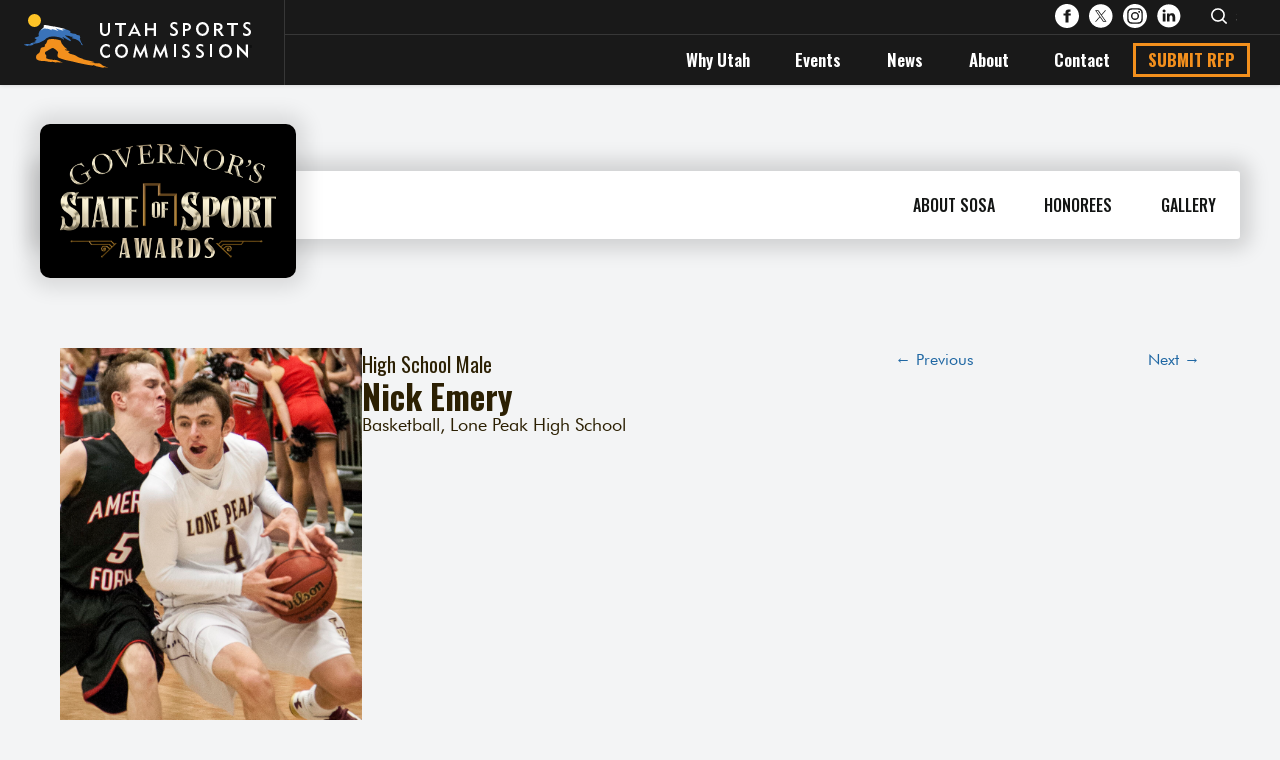

--- FILE ---
content_type: text/html; charset=UTF-8
request_url: https://utahsportscommission.com/honorees/nick-emery/
body_size: 29388
content:

<!DOCTYPE html>
<html lang="en-US">
	<head>
		<meta charset="UTF-8" />
<script type="text/javascript">
/* <![CDATA[ */
var gform;gform||(document.addEventListener("gform_main_scripts_loaded",function(){gform.scriptsLoaded=!0}),document.addEventListener("gform/theme/scripts_loaded",function(){gform.themeScriptsLoaded=!0}),window.addEventListener("DOMContentLoaded",function(){gform.domLoaded=!0}),gform={domLoaded:!1,scriptsLoaded:!1,themeScriptsLoaded:!1,isFormEditor:()=>"function"==typeof InitializeEditor,callIfLoaded:function(o){return!(!gform.domLoaded||!gform.scriptsLoaded||!gform.themeScriptsLoaded&&!gform.isFormEditor()||(gform.isFormEditor()&&console.warn("The use of gform.initializeOnLoaded() is deprecated in the form editor context and will be removed in Gravity Forms 3.1."),o(),0))},initializeOnLoaded:function(o){gform.callIfLoaded(o)||(document.addEventListener("gform_main_scripts_loaded",()=>{gform.scriptsLoaded=!0,gform.callIfLoaded(o)}),document.addEventListener("gform/theme/scripts_loaded",()=>{gform.themeScriptsLoaded=!0,gform.callIfLoaded(o)}),window.addEventListener("DOMContentLoaded",()=>{gform.domLoaded=!0,gform.callIfLoaded(o)}))},hooks:{action:{},filter:{}},addAction:function(o,r,e,t){gform.addHook("action",o,r,e,t)},addFilter:function(o,r,e,t){gform.addHook("filter",o,r,e,t)},doAction:function(o){gform.doHook("action",o,arguments)},applyFilters:function(o){return gform.doHook("filter",o,arguments)},removeAction:function(o,r){gform.removeHook("action",o,r)},removeFilter:function(o,r,e){gform.removeHook("filter",o,r,e)},addHook:function(o,r,e,t,n){null==gform.hooks[o][r]&&(gform.hooks[o][r]=[]);var d=gform.hooks[o][r];null==n&&(n=r+"_"+d.length),gform.hooks[o][r].push({tag:n,callable:e,priority:t=null==t?10:t})},doHook:function(r,o,e){var t;if(e=Array.prototype.slice.call(e,1),null!=gform.hooks[r][o]&&((o=gform.hooks[r][o]).sort(function(o,r){return o.priority-r.priority}),o.forEach(function(o){"function"!=typeof(t=o.callable)&&(t=window[t]),"action"==r?t.apply(null,e):e[0]=t.apply(null,e)})),"filter"==r)return e[0]},removeHook:function(o,r,t,n){var e;null!=gform.hooks[o][r]&&(e=(e=gform.hooks[o][r]).filter(function(o,r,e){return!!(null!=n&&n!=o.tag||null!=t&&t!=o.priority)}),gform.hooks[o][r]=e)}});
/* ]]> */
</script>

<title>Nick Emery | Utah Sports Commission</title>
<meta name="viewport" content="width=device-width, initial-scale=1" />
<meta name="generator" content="Utah Sports Commission 1.0.0" />

<!-- The SEO Framework by Sybre Waaijer -->
<meta name="robots" content="max-snippet:-1,max-image-preview:standard,max-video-preview:-1" />
<link rel="canonical" href="https://utahsportscommission.com/honorees/nick-emery/" />
<meta property="og:type" content="article" />
<meta property="og:locale" content="en_US" />
<meta property="og:site_name" content="Utah Sports Commission" />
<meta property="og:title" content="Nick Emery" />
<meta property="og:url" content="https://utahsportscommission.com/honorees/nick-emery/" />
<meta property="og:image" content="https://utahsportscommission.com/wp-content/uploads/2017/02/NickEmery-8-scaled.jpg" />
<meta property="og:image:width" content="2048" />
<meta property="og:image:height" content="2560" />
<meta property="article:published_time" content="2021-12-13T20:25:56+00:00" />
<meta property="article:modified_time" content="2021-12-13T20:25:57+00:00" />
<meta name="twitter:card" content="summary_large_image" />
<meta name="twitter:title" content="Nick Emery" />
<meta name="twitter:image" content="https://utahsportscommission.com/wp-content/uploads/2017/02/NickEmery-8-scaled.jpg" />
<script type="application/ld+json">{"@context":"https://schema.org","@graph":[{"@type":"WebSite","@id":"https://utahsportscommission.com/#/schema/WebSite","url":"https://utahsportscommission.com/","name":"Utah Sports Commission","description":"Bringing Sporting Events to Utah","inLanguage":"en-US","potentialAction":{"@type":"SearchAction","target":{"@type":"EntryPoint","urlTemplate":"https://utahsportscommission.com/search/{search_term_string}/"},"query-input":"required name=search_term_string"},"publisher":{"@type":"Organization","@id":"https://utahsportscommission.com/#/schema/Organization","name":"Utah Sports Commission","url":"https://utahsportscommission.com/","logo":{"@type":"ImageObject","url":"https://utahsportscommission.com/wp-content/uploads/2021/12/cropped-utsc-favicon.png","contentUrl":"https://utahsportscommission.com/wp-content/uploads/2021/12/cropped-utsc-favicon.png","width":512,"height":512}}},{"@type":"WebPage","@id":"https://utahsportscommission.com/honorees/nick-emery/","url":"https://utahsportscommission.com/honorees/nick-emery/","name":"Nick Emery | Utah Sports Commission","inLanguage":"en-US","isPartOf":{"@id":"https://utahsportscommission.com/#/schema/WebSite"},"breadcrumb":{"@type":"BreadcrumbList","@id":"https://utahsportscommission.com/#/schema/BreadcrumbList","itemListElement":[{"@type":"ListItem","position":1,"item":"https://utahsportscommission.com/","name":"Utah Sports Commission"},{"@type":"ListItem","position":2,"item":"https://utahsportscommission.com/honorees/","name":"State of Sport Awards Honorees"},{"@type":"ListItem","position":3,"item":"https://utahsportscommission.com/yearshonoree/2013-honorees/","name":"2013 Honorees"},{"@type":"ListItem","position":4,"name":"Nick Emery"}]},"potentialAction":{"@type":"ReadAction","target":"https://utahsportscommission.com/honorees/nick-emery/"},"datePublished":"2021-12-13T20:25:56+00:00","dateModified":"2021-12-13T20:25:57+00:00"}]}</script>
<!-- / The SEO Framework by Sybre Waaijer | 2.93ms meta | 0.17ms boot -->

<link rel='dns-prefetch' href='//kit.fontawesome.com' />
<link rel='dns-prefetch' href='//fonts.googleapis.com' />
<link href='https://fonts.gstatic.com' crossorigin rel='preconnect' />
<link rel="alternate" type="application/rss+xml" title="Utah Sports Commission &raquo; Feed" href="https://utahsportscommission.com/feed/" />
<link rel="alternate" type="application/rss+xml" title="Utah Sports Commission &raquo; Comments Feed" href="https://utahsportscommission.com/comments/feed/" />
<link rel="alternate" type="text/calendar" title="Utah Sports Commission &raquo; iCal Feed" href="https://utahsportscommission.com/events/?ical=1" />
<link rel="alternate" title="oEmbed (JSON)" type="application/json+oembed" href="https://utahsportscommission.com/wp-json/oembed/1.0/embed?url=https%3A%2F%2Futahsportscommission.com%2Fhonorees%2Fnick-emery%2F" />
<link rel="alternate" title="oEmbed (XML)" type="text/xml+oembed" href="https://utahsportscommission.com/wp-json/oembed/1.0/embed?url=https%3A%2F%2Futahsportscommission.com%2Fhonorees%2Fnick-emery%2F&#038;format=xml" />
<style id='wp-img-auto-sizes-contain-inline-css' type='text/css'>
img:is([sizes=auto i],[sizes^="auto," i]){contain-intrinsic-size:3000px 1500px}
/*# sourceURL=wp-img-auto-sizes-contain-inline-css */
</style>
<link data-minify="1" rel='stylesheet' id='tribe-events-pro-mini-calendar-block-styles-css' href='https://utahsportscommission.com/wp-content/cache/min/1/wp-content/plugins/events-calendar-pro/build/css/tribe-events-pro-mini-calendar-block.css?ver=1767894413' type='text/css' media='all' />
<style id='classic-theme-styles-inline-css' type='text/css'>
/*! This file is auto-generated */
.wp-block-button__link{color:#fff;background-color:#32373c;border-radius:9999px;box-shadow:none;text-decoration:none;padding:calc(.667em + 2px) calc(1.333em + 2px);font-size:1.125em}.wp-block-file__button{background:#32373c;color:#fff;text-decoration:none}
/*# sourceURL=/wp-includes/css/classic-themes.min.css */
</style>
<link data-minify="1" rel='stylesheet' id='fl-builder-layout-bundle-f379df6157661bf20c4f44ddbcc252e8-css' href='https://utahsportscommission.com/wp-content/cache/min/1/wp-content/uploads/bb-plugin/cache/f379df6157661bf20c4f44ddbcc252e8-layout-bundle.css?ver=1767894507' type='text/css' media='all' />
<link data-minify="1" rel='stylesheet' id='utah-sports-commission-screen-css' href='https://utahsportscommission.com/wp-content/cache/min/1/wp-content/themes/utsports/dist/css/screen.css?ver=1767894413' type='text/css' media='all' />
<link rel='stylesheet' id='google-fonts-css' href='https://fonts.googleapis.com/css2?family=Oswald:wght@400;500;600;700&#038;display=swap' type='text/css' media='' />
<link rel='stylesheet' id='pp-animate-css' href='https://utahsportscommission.com/wp-content/plugins/bbpowerpack/assets/css/animate.min.css?ver=3.5.1' type='text/css' media='all' />
<link rel='stylesheet' id='fl-builder-google-fonts-96a277c12bc0a617ac2186c6cf3799d7-css' href='//fonts.googleapis.com/css?family=Oswald%3A500%2C400%2C700&#038;ver=6.9' type='text/css' media='all' />
<script type="text/javascript" src="https://utahsportscommission.com/wp-includes/js/jquery/jquery.min.js?ver=3.7.1" id="jquery-core-js"></script>
<script type="text/javascript" src="https://utahsportscommission.com/wp-includes/js/jquery/jquery-migrate.min.js?ver=3.4.1" id="jquery-migrate-js"></script>
<script type="text/javascript" src="https://kit.fontawesome.com/6a7cb3278e.js?ver=6.9" id="fa5-kit-js"></script>
<link rel="https://api.w.org/" href="https://utahsportscommission.com/wp-json/" /><link rel="alternate" title="JSON" type="application/json" href="https://utahsportscommission.com/wp-json/wp/v2/honorees/18068" /><link rel="EditURI" type="application/rsd+xml" title="RSD" href="https://utahsportscommission.com/xmlrpc.php?rsd" />
		<script>
			var bb_powerpack = {
				version: '2.40.10',
				getAjaxUrl: function() { return atob( 'aHR0cHM6Ly91dGFoc3BvcnRzY29tbWlzc2lvbi5jb20vd3AtYWRtaW4vYWRtaW4tYWpheC5waHA=' ); },
				callback: function() {},
				mapMarkerData: {},
				post_id: '18068',
				search_term: '',
				current_page: 'https://utahsportscommission.com/honorees/nick-emery/',
				conditionals: {
					is_front_page: false,
					is_home: false,
					is_archive: false,
					current_post_type: '',
					is_tax: false,
										is_author: false,
					current_author: false,
					is_search: false,
									}
			};
		</script>
		
		<!-- GA Google Analytics @ https://m0n.co/ga -->
		<script async src="https://www.googletagmanager.com/gtag/js?id=G-4ER0JCRPTK"></script>
		<script>
			window.dataLayer = window.dataLayer || [];
			function gtag(){dataLayer.push(arguments);}
			gtag('js', new Date());
			gtag('config', 'G-4ER0JCRPTK');
		</script>

	<meta name="tec-api-version" content="v1"><meta name="tec-api-origin" content="https://utahsportscommission.com"><link rel="alternate" href="https://utahsportscommission.com/wp-json/tribe/events/v1/" /><link rel="icon" href="https://utahsportscommission.com/wp-content/uploads/2021/12/cropped-utsc-favicon-32x32.png" sizes="32x32" />
<link rel="icon" href="https://utahsportscommission.com/wp-content/uploads/2021/12/cropped-utsc-favicon-192x192.png" sizes="192x192" />
<link rel="apple-touch-icon" href="https://utahsportscommission.com/wp-content/uploads/2021/12/cropped-utsc-favicon-180x180.png" />
<meta name="msapplication-TileImage" content="https://utahsportscommission.com/wp-content/uploads/2021/12/cropped-utsc-favicon-270x270.png" />
		<style type="text/css" id="wp-custom-css">
			.uabb-blog-posts .uabb-blog-posts-shadow {
	overflow: hidden;
}
.tribe-events-calendar-list .tribe-events-calendar-list__event {
	background: white;
	border-radius: 3px;
	box-shadow: 0 0 15px rgba(0,0,0, .075)
}

.tribe-events-calendar-list__event-featured-image-wrapper {
	padding-right: 0 !important;
}		</style>
			<style id='global-styles-inline-css' type='text/css'>
:root{--wp--preset--aspect-ratio--square: 1;--wp--preset--aspect-ratio--4-3: 4/3;--wp--preset--aspect-ratio--3-4: 3/4;--wp--preset--aspect-ratio--3-2: 3/2;--wp--preset--aspect-ratio--2-3: 2/3;--wp--preset--aspect-ratio--16-9: 16/9;--wp--preset--aspect-ratio--9-16: 9/16;--wp--preset--color--black: #000000;--wp--preset--color--cyan-bluish-gray: #abb8c3;--wp--preset--color--white: #ffffff;--wp--preset--color--pale-pink: #f78da7;--wp--preset--color--vivid-red: #cf2e2e;--wp--preset--color--luminous-vivid-orange: #ff6900;--wp--preset--color--luminous-vivid-amber: #fcb900;--wp--preset--color--light-green-cyan: #7bdcb5;--wp--preset--color--vivid-green-cyan: #00d084;--wp--preset--color--pale-cyan-blue: #8ed1fc;--wp--preset--color--vivid-cyan-blue: #0693e3;--wp--preset--color--vivid-purple: #9b51e0;--wp--preset--color--green: #5C9A0A;--wp--preset--color--green-dark: #172E26;--wp--preset--color--red: #812d31;--wp--preset--gradient--vivid-cyan-blue-to-vivid-purple: linear-gradient(135deg,rgb(6,147,227) 0%,rgb(155,81,224) 100%);--wp--preset--gradient--light-green-cyan-to-vivid-green-cyan: linear-gradient(135deg,rgb(122,220,180) 0%,rgb(0,208,130) 100%);--wp--preset--gradient--luminous-vivid-amber-to-luminous-vivid-orange: linear-gradient(135deg,rgb(252,185,0) 0%,rgb(255,105,0) 100%);--wp--preset--gradient--luminous-vivid-orange-to-vivid-red: linear-gradient(135deg,rgb(255,105,0) 0%,rgb(207,46,46) 100%);--wp--preset--gradient--very-light-gray-to-cyan-bluish-gray: linear-gradient(135deg,rgb(238,238,238) 0%,rgb(169,184,195) 100%);--wp--preset--gradient--cool-to-warm-spectrum: linear-gradient(135deg,rgb(74,234,220) 0%,rgb(151,120,209) 20%,rgb(207,42,186) 40%,rgb(238,44,130) 60%,rgb(251,105,98) 80%,rgb(254,248,76) 100%);--wp--preset--gradient--blush-light-purple: linear-gradient(135deg,rgb(255,206,236) 0%,rgb(152,150,240) 100%);--wp--preset--gradient--blush-bordeaux: linear-gradient(135deg,rgb(254,205,165) 0%,rgb(254,45,45) 50%,rgb(107,0,62) 100%);--wp--preset--gradient--luminous-dusk: linear-gradient(135deg,rgb(255,203,112) 0%,rgb(199,81,192) 50%,rgb(65,88,208) 100%);--wp--preset--gradient--pale-ocean: linear-gradient(135deg,rgb(255,245,203) 0%,rgb(182,227,212) 50%,rgb(51,167,181) 100%);--wp--preset--gradient--electric-grass: linear-gradient(135deg,rgb(202,248,128) 0%,rgb(113,206,126) 100%);--wp--preset--gradient--midnight: linear-gradient(135deg,rgb(2,3,129) 0%,rgb(40,116,252) 100%);--wp--preset--font-size--small: 12px;--wp--preset--font-size--medium: 20px;--wp--preset--font-size--large: 36px;--wp--preset--font-size--x-large: 42px;--wp--preset--font-size--regular: 16px;--wp--preset--font-size--larger: 48px;--wp--preset--spacing--20: 0.44rem;--wp--preset--spacing--30: 0.67rem;--wp--preset--spacing--40: 1rem;--wp--preset--spacing--50: 1.5rem;--wp--preset--spacing--60: 2.25rem;--wp--preset--spacing--70: 3.38rem;--wp--preset--spacing--80: 5.06rem;--wp--preset--shadow--natural: 6px 6px 9px rgba(0, 0, 0, 0.2);--wp--preset--shadow--deep: 12px 12px 50px rgba(0, 0, 0, 0.4);--wp--preset--shadow--sharp: 6px 6px 0px rgba(0, 0, 0, 0.2);--wp--preset--shadow--outlined: 6px 6px 0px -3px rgb(255, 255, 255), 6px 6px rgb(0, 0, 0);--wp--preset--shadow--crisp: 6px 6px 0px rgb(0, 0, 0);}:where(.is-layout-flex){gap: 0.5em;}:where(.is-layout-grid){gap: 0.5em;}body .is-layout-flex{display: flex;}.is-layout-flex{flex-wrap: wrap;align-items: center;}.is-layout-flex > :is(*, div){margin: 0;}body .is-layout-grid{display: grid;}.is-layout-grid > :is(*, div){margin: 0;}:where(.wp-block-columns.is-layout-flex){gap: 2em;}:where(.wp-block-columns.is-layout-grid){gap: 2em;}:where(.wp-block-post-template.is-layout-flex){gap: 1.25em;}:where(.wp-block-post-template.is-layout-grid){gap: 1.25em;}.has-black-color{color: var(--wp--preset--color--black) !important;}.has-cyan-bluish-gray-color{color: var(--wp--preset--color--cyan-bluish-gray) !important;}.has-white-color{color: var(--wp--preset--color--white) !important;}.has-pale-pink-color{color: var(--wp--preset--color--pale-pink) !important;}.has-vivid-red-color{color: var(--wp--preset--color--vivid-red) !important;}.has-luminous-vivid-orange-color{color: var(--wp--preset--color--luminous-vivid-orange) !important;}.has-luminous-vivid-amber-color{color: var(--wp--preset--color--luminous-vivid-amber) !important;}.has-light-green-cyan-color{color: var(--wp--preset--color--light-green-cyan) !important;}.has-vivid-green-cyan-color{color: var(--wp--preset--color--vivid-green-cyan) !important;}.has-pale-cyan-blue-color{color: var(--wp--preset--color--pale-cyan-blue) !important;}.has-vivid-cyan-blue-color{color: var(--wp--preset--color--vivid-cyan-blue) !important;}.has-vivid-purple-color{color: var(--wp--preset--color--vivid-purple) !important;}.has-black-background-color{background-color: var(--wp--preset--color--black) !important;}.has-cyan-bluish-gray-background-color{background-color: var(--wp--preset--color--cyan-bluish-gray) !important;}.has-white-background-color{background-color: var(--wp--preset--color--white) !important;}.has-pale-pink-background-color{background-color: var(--wp--preset--color--pale-pink) !important;}.has-vivid-red-background-color{background-color: var(--wp--preset--color--vivid-red) !important;}.has-luminous-vivid-orange-background-color{background-color: var(--wp--preset--color--luminous-vivid-orange) !important;}.has-luminous-vivid-amber-background-color{background-color: var(--wp--preset--color--luminous-vivid-amber) !important;}.has-light-green-cyan-background-color{background-color: var(--wp--preset--color--light-green-cyan) !important;}.has-vivid-green-cyan-background-color{background-color: var(--wp--preset--color--vivid-green-cyan) !important;}.has-pale-cyan-blue-background-color{background-color: var(--wp--preset--color--pale-cyan-blue) !important;}.has-vivid-cyan-blue-background-color{background-color: var(--wp--preset--color--vivid-cyan-blue) !important;}.has-vivid-purple-background-color{background-color: var(--wp--preset--color--vivid-purple) !important;}.has-black-border-color{border-color: var(--wp--preset--color--black) !important;}.has-cyan-bluish-gray-border-color{border-color: var(--wp--preset--color--cyan-bluish-gray) !important;}.has-white-border-color{border-color: var(--wp--preset--color--white) !important;}.has-pale-pink-border-color{border-color: var(--wp--preset--color--pale-pink) !important;}.has-vivid-red-border-color{border-color: var(--wp--preset--color--vivid-red) !important;}.has-luminous-vivid-orange-border-color{border-color: var(--wp--preset--color--luminous-vivid-orange) !important;}.has-luminous-vivid-amber-border-color{border-color: var(--wp--preset--color--luminous-vivid-amber) !important;}.has-light-green-cyan-border-color{border-color: var(--wp--preset--color--light-green-cyan) !important;}.has-vivid-green-cyan-border-color{border-color: var(--wp--preset--color--vivid-green-cyan) !important;}.has-pale-cyan-blue-border-color{border-color: var(--wp--preset--color--pale-cyan-blue) !important;}.has-vivid-cyan-blue-border-color{border-color: var(--wp--preset--color--vivid-cyan-blue) !important;}.has-vivid-purple-border-color{border-color: var(--wp--preset--color--vivid-purple) !important;}.has-vivid-cyan-blue-to-vivid-purple-gradient-background{background: var(--wp--preset--gradient--vivid-cyan-blue-to-vivid-purple) !important;}.has-light-green-cyan-to-vivid-green-cyan-gradient-background{background: var(--wp--preset--gradient--light-green-cyan-to-vivid-green-cyan) !important;}.has-luminous-vivid-amber-to-luminous-vivid-orange-gradient-background{background: var(--wp--preset--gradient--luminous-vivid-amber-to-luminous-vivid-orange) !important;}.has-luminous-vivid-orange-to-vivid-red-gradient-background{background: var(--wp--preset--gradient--luminous-vivid-orange-to-vivid-red) !important;}.has-very-light-gray-to-cyan-bluish-gray-gradient-background{background: var(--wp--preset--gradient--very-light-gray-to-cyan-bluish-gray) !important;}.has-cool-to-warm-spectrum-gradient-background{background: var(--wp--preset--gradient--cool-to-warm-spectrum) !important;}.has-blush-light-purple-gradient-background{background: var(--wp--preset--gradient--blush-light-purple) !important;}.has-blush-bordeaux-gradient-background{background: var(--wp--preset--gradient--blush-bordeaux) !important;}.has-luminous-dusk-gradient-background{background: var(--wp--preset--gradient--luminous-dusk) !important;}.has-pale-ocean-gradient-background{background: var(--wp--preset--gradient--pale-ocean) !important;}.has-electric-grass-gradient-background{background: var(--wp--preset--gradient--electric-grass) !important;}.has-midnight-gradient-background{background: var(--wp--preset--gradient--midnight) !important;}.has-small-font-size{font-size: var(--wp--preset--font-size--small) !important;}.has-medium-font-size{font-size: var(--wp--preset--font-size--medium) !important;}.has-large-font-size{font-size: var(--wp--preset--font-size--large) !important;}.has-x-large-font-size{font-size: var(--wp--preset--font-size--x-large) !important;}
/*# sourceURL=global-styles-inline-css */
</style>
<link data-minify="1" rel='stylesheet' id='gform_basic-css' href='https://utahsportscommission.com/wp-content/cache/min/1/wp-content/plugins/gravityforms/assets/css/dist/basic.min.css?ver=1767894413' type='text/css' media='all' />
<link rel='stylesheet' id='gform_theme_components-css' href='https://utahsportscommission.com/wp-content/plugins/gravityforms/assets/css/dist/theme-components.min.css?ver=2.9.25' type='text/css' media='all' />
<link rel='stylesheet' id='gform_theme-css' href='https://utahsportscommission.com/wp-content/plugins/gravityforms/assets/css/dist/theme.min.css?ver=2.9.25' type='text/css' media='all' />
<meta name="generator" content="WP Rocket 3.20.3" data-wpr-features="wpr_minify_js wpr_minify_css wpr_preload_links wpr_desktop" /></head>
	<body class="ltr en en-us single single-honorees single-honorees-18068 honorees-template-default logged-out wp-embed-responsive no-js featured-image fl-builder-2-9-4-2 fl-themer-1-5-2-1 fl-no-js tribe-no-js fl-theme-builder-singular fl-theme-builder-singular-single-honoree" dir="ltr">
		<div data-rocket-location-hash="aff0bae15d9eb3c298cbbc70f017ad1d" class="app">

			<header data-rocket-location-hash="46d69135afb70a9a67a55d804aef50d9" class="app-header">

				<a class="skip-link screen-reader-text" href="#main">Skip to content</a>
				<div data-rocket-location-hash="e8954f0ce9921926792ba4900953d130" class="app-header__branding">
					<a class="app-header__branding-link" href="https://utahsportscommission.com" title="Utah Sports Commission">

					<svg id="USC_Horiz_logo" data-name="USC Horiz logo" xmlns="http://www.w3.org/2000/svg" width="228" height="54" viewBox="0 0 228 54">
						<path id="Fill_3" data-name="Fill 3" d="M16.4,3.081A7,7,0,0,0,14.926,5.6a3.5,3.5,0,0,0-.211,2.344c.253,1.041.126,1.345-.884,1.518,0,0,.211.217-1.012.564s-1.3.434-1.6.521-.842.607-.126,1.042.8.477.969.564,1.053.738-.169,1.258-2.233.651-.842,1.085.337.738-.927.955-2.97.575-3.3.694-.49.3-.49.385,0,.423.806.293a3.171,3.171,0,0,1-1.675.374A24.554,24.554,0,0,1,2.563,16.9c-.332-.033-.458-.016-.49.032s.19.423-.616.407A4.069,4.069,0,0,0,.1,17.5c-.189.049-.095.342.19.456s1.99.7,2.59.831S3.811,19,3.921,19s.553-.065.205-.276.316-.294.521-.294A8.558,8.558,0,0,0,7.7,18.284c1.532-.391,1.816-.977,1.816-1.091s-1.011-.309-.379-.406,1.865-.131,2.244-.2a16.557,16.557,0,0,0,4.138-.976A23.8,23.8,0,0,0,18.564,14.1c.331-.179,2.037-1.074,2.338-1.285s1.2-1.351,1.769-1.725A12.5,12.5,0,0,1,28.7,9.432a12.359,12.359,0,0,1,3.886.39c.316.049.916.082,1.706.211a11.637,11.637,0,0,1,4.091,1.627c1.216.895,1.232.944,1.279.8s.205.065.284-.081a1.2,1.2,0,0,0-.458-1.025c-.411-.407-1.611-1.773-.616-1.318s6.555,4.117,7.693,4.117-.648-1.937-1.122-2.295a48.138,48.138,0,0,0-4.754-3.417,29.621,29.621,0,0,1,3.838.44,10.067,10.067,0,0,1,1.754.618,6.069,6.069,0,0,0,1.548.244c.553.033,2.2.228.963.57s-1.406.553-.758.878,2.258.521,3.333.928a14.743,14.743,0,0,0,2.022.895,4.5,4.5,0,0,1,2.117,1.53,7.736,7.736,0,0,1,1.422,1.839c.142.39.015,1.823,2.069,1.969a29.521,29.521,0,0,1-2.085-3.58,13.088,13.088,0,0,1-1.059-3.482c.016-.83.6-.1.4-1.106s-.885-1.107-.269-1.578c0,0-2.638-.57-3.064-.732s-.948-.326-.648-.57-.094-.358-.868-.407a16.1,16.1,0,0,1-5.323-1.269s2.67-1.351-4.8-3.449A44.853,44.853,0,0,0,28.531.3L22.3,0,19.77.564l-1.18.651L17.747,2Z" transform="translate(0 13)" fill="#3a73b9"/>
						<path id="Fill_5" data-name="Fill 5" d="M13,6.5A6.5,6.5,0,1,1,6.5,0,6.5,6.5,0,0,1,13,6.5" transform="translate(4)" fill="#fec326"/>
						<path id="Fill_7" data-name="Fill 7" d="M17.039,0a21.447,21.447,0,0,0-4.034.376,2.309,2.309,0,0,0-1.954,2A4.86,4.86,0,0,1,9.223,5.387c-.882.752-.063,1.5-.252,1.753a2.633,2.633,0,0,1-1.366,1c-.84.293-2.4-.125-2.941,1.587s-.715,2.464-.84,2.923-.336,1.211-2.1,2.339A3.629,3.629,0,0,0,0,18.414a3.05,3.05,0,0,0,2.059,2.8,16.224,16.224,0,0,0,3.446.752,18.572,18.572,0,0,1,5.841.542,12.714,12.714,0,0,0,5.126.292,20.187,20.187,0,0,1,2.984.626c.546.209.7.125.956-.125s1.387-.157,1.954-.032,1.167.282,1.355.344.284-.03.662-.218,1.639.218,2.048.375-.568-.657-1.923-1.1-2.08-.97-2.8-1.19a12.132,12.132,0,0,0-2.93-.626,7.936,7.936,0,0,0-1.261.125,20.84,20.84,0,0,0-3.026-.5,9.678,9.678,0,0,1-3.908-1.065c-.725-.47-.41-1.065-.284-1.6a2.054,2.054,0,0,0-.441-1.911,4.294,4.294,0,0,1-.977-1.847,2.312,2.312,0,0,1,1.008-1.44c.535-.313,1.418-.815,2.143-1.284s1.513-.752,1.8-.939a12.084,12.084,0,0,1,1.481-.971c.346-.125.914-.313,1.071-.344a1.24,1.24,0,0,1,1.008.032,19.062,19.062,0,0,1,4.1,3.162c1.072,1.315.095,2.349.032,3.665s.125,2.505,1.764,3.1a51.158,51.158,0,0,0,9.833,2.788c5.389,1,8.383,2,8.73,2.036s4.664.97,5.295,1.1a80.674,80.674,0,0,0,10.147,1.66l-.126-.784s2.3,1.1,2.837,1.315a14.165,14.165,0,0,0,2.364.565c.347.03,4.885,1.127,5.83,1.284,0,0-2.238-1.346.6-.751S72,28.686,72,28.686s-5.011-2-5.294-2.191-2.3-2.256-3.687-2.256a13.862,13.862,0,0,1-4.822-.157,23.544,23.544,0,0,1-4.066-.751s6.965.6,2.994-.658S48.9,21.045,47.1,20.168c0,0,.032-.469-2.238-.97s-4.916-2.663-6.3-3.132S35.1,15,34.246,14.813c0,0-3.341-1.6-1.26-2.1s-1.671-1.064-1.954-1.158-1.166-.282-1.544-.439-.978-.814.125-.751a12.11,12.11,0,0,1,1.8.219A28.436,28.436,0,0,0,29.267,8.55a7.225,7.225,0,0,1-.662-.438c-.095-.063-1.923-2.317-2.238-2.818a10.146,10.146,0,0,0-.756-.94A14.658,14.658,0,0,1,24.7,1.441,29.3,29.3,0,0,0,17.039,0" transform="translate(12 25)" fill="#f3901d"/>
						<path id="Fill_9" data-name="Fill 9" d="M2.718.894A5.989,5.989,0,0,1,2.7,2.107a2.975,2.975,0,0,1-.974,1.4C1.28,3.94.492,4.452.169,4.83c-.373.436-.078.389.4.133S2.45,3.655,2.532,3.623a2.652,2.652,0,0,1,1.316-.176,10.653,10.653,0,0,1,1.685.37c.291.064,1.476.034,1.808.077s1.493.553,1.948.7,1.845.7,1.845.7l-.891-1.255s2.363.383,2.985.553S17.414,6,17.414,6L14.533,3.362s5.576,1.745,6.114,1.872,1.949.319,1.949.319L21.207,4.341,25,4.277s-2.611-.787-3.648-1-3.586-.872-3.98-.957-3.358-.7-3.731-.766-.829-.043-1.161-.107S10.138,1.064,9,.83C8.092.644,7.34.533,6.967.4A21.232,21.232,0,0,0,3.92,0c-.539,0-1.2.064-1.2.894" transform="translate(17 11)" fill="#fefefe"/>
						<path id="Fill_11" data-name="Fill 11" d="M.5,1A.5.5,0,1,1,1,.5.5.5,0,0,1,.5,1ZM.5.073A.413.413,0,0,0,.091.5.41.41,0,1,0,.909.5.412.412,0,0,0,.5.073ZM.4.792H.307V.207H.532c.137,0,.2.055.2.167A.152.152,0,0,1,.582.534L.748.79l-.1,0L.493.54H.4V.791Z" transform="translate(68 52)" fill="#010202"/>
						<path id="Fill_13" data-name="Fill 13" d="M2.173,7.345c0,2.437,1.022,3.681,2.973,3.681,1.917,0,2.936-1.261,2.936-3.732V0H10V7.328C10,11.009,8.012,13,5.093,13,1.9,13,0,11.043,0,7.362V0H2.173Z" transform="translate(76 9)" fill="#fff"/>
						<path id="Fill_15" data-name="Fill 15" d="M6.653,13H4.37V1.981H0V0H11V1.981H6.653Z" transform="translate(91 9)" fill="#fff"/>
						<path id="Fill_17" data-name="Fill 17" d="M2.36,13H0L6.518,0h.188L13,13H10.543L9.477,10.758H3.451L2.361,13ZM6.5,4.267l-2.191,4.7H8.654Z" transform="translate(104 9)" fill="#fff"/>
						<path id="Fill_19" data-name="Fill 19" d="M0,0H2.322V5.176H8.7V0H11V13H8.7V7.179H2.322V13H0Z" transform="translate(121 9)" fill="#fff"/>
						<path id="Fill_21" data-name="Fill 21" d="M3.52,11.981c1.379,0,2.244-.8,2.244-1.834,0-.981-.6-1.608-1.867-2.386l-.951-.592C1.182,6.094.274,5.073.274,3.465.274,1.445,1.8,0,4.128,0A6.9,6.9,0,0,1,7.323.8L7.247,2.89A6.455,6.455,0,0,0,4.291,1.852c-1.207,0-1.884.614-1.884,1.5,0,.813.574,1.33,1.739,2.037l.916.553C7,7.128,8,8.277,8,10.093,8,12.37,6.355,14,3.623,14A7.742,7.742,0,0,1,.2,13.218L0,10.646a6.519,6.519,0,0,0,3.52,1.334" transform="translate(146 8)" fill="#fff"/>
						<path id="Fill_23" data-name="Fill 23" d="M2.106,13H0V0H2.808A5.752,5.752,0,0,1,6.58.938,3.678,3.678,0,0,1,8,3.839C8,6.4,6.135,7.933,3.012,7.933H2.106V13Zm0-11.071V6h.956c1.847,0,2.823-.718,2.823-2.077,0-1.382-.929-2-3.011-2Z" transform="translate(159 9)" fill="#fff"/>
						<path id="Fill_25" data-name="Fill 25" d="M6.5,14a6.279,6.279,0,0,1-4.576-2A7.113,7.113,0,0,1,0,7,7.242,7.242,0,0,1,1.348,2.673,6.289,6.289,0,0,1,11.1,2,7.156,7.156,0,0,1,13,7a7.081,7.081,0,0,1-1.9,4.978A6.313,6.313,0,0,1,6.5,14Zm0-11.775C4.14,2.226,2.363,4.278,2.363,7a5.154,5.154,0,0,0,1.2,3.418,3.865,3.865,0,0,0,5.875.007A5.132,5.132,0,0,0,10.655,7C10.655,4.278,8.867,2.226,6.5,2.226Z" transform="translate(172 8)" fill="#fff"/>
						<path id="Fill_27" data-name="Fill 27" d="M2.247,13H0V0H3.022A6.6,6.6,0,0,1,7.1.9,3.424,3.424,0,0,1,8.635,3.673,3.732,3.732,0,0,1,5.772,7.289L10,13,7.321,13,3.357,7.6H2.247V13Zm0-11.147V5.93H3.3c1.989,0,3.04-.717,3.04-2.074,0-1.385-1-2-3.243-2Z" transform="translate(190 9)" fill="#fff"/>
						<path id="Fill_29" data-name="Fill 29" d="M6.655,13H4.37V1.981H0V0H11V1.981H6.655Z" transform="translate(203 9)" fill="#fff"/>
						<path id="Fill_31" data-name="Fill 31" d="M3.52,11.981c1.379,0,2.236-.8,2.236-1.834,0-.981-.591-1.608-1.859-2.386l-.951-.592C1.182,6.094.266,5.073.266,3.465.266,1.445,1.8,0,4.128,0A6.9,6.9,0,0,1,7.323.8L7.247,2.89A6.455,6.455,0,0,0,4.291,1.852c-1.207,0-1.884.614-1.884,1.5,0,.813.574,1.33,1.739,2.037l.916.553C7,7.128,8,8.277,8,10.093,8,12.37,6.355,14,3.623,14A7.738,7.738,0,0,1,.2,13.218L0,10.646a6.52,6.52,0,0,0,3.52,1.334" transform="translate(219 8)" fill="#fff"/>
						<path id="Fill_33" data-name="Fill 33" d="M6.189,14a5.807,5.807,0,0,1-3.814-1.429A7.157,7.157,0,0,1,0,7.01C0,2.969,2.685,0,6.239,0A5.92,5.92,0,0,1,9.847,1.244L9.62,3.8a4.226,4.226,0,0,0-3.24-1.668c-2.391,0-4.162,1.964-4.162,4.859,0,2.762,1.683,4.765,4.038,4.765A5.027,5.027,0,0,0,10,9.811l-.121,2.909A6.028,6.028,0,0,1,6.189,14" transform="translate(76 30)" fill="#fff"/>
						<path id="Fill_35" data-name="Fill 35" d="M6.5,14A6.307,6.307,0,0,1,1.92,12,7.1,7.1,0,0,1,0,7,7.215,7.215,0,0,1,1.349,2.673,6.321,6.321,0,0,1,6.5,0,6.244,6.244,0,0,1,11.1,2,7.144,7.144,0,0,1,13,7a7.037,7.037,0,0,1-1.9,4.976A6.312,6.312,0,0,1,6.5,14Zm0-11.775C4.144,2.226,2.365,4.278,2.365,7a5.151,5.151,0,0,0,1.2,3.417,3.868,3.868,0,0,0,5.876.007A5.135,5.135,0,0,0,10.655,7C10.655,4.278,8.87,2.226,6.5,2.226Z" transform="translate(91 30)" fill="#fff"/>
						<path id="Fill_37" data-name="Fill 37" d="M2.681,0H2.83L7.518,9.6,12.187,0h.15L15,13.555H12.744L11.32,6.135,7.608,14H7.4L3.556,6.135l-1.431,7.42H0Z" transform="translate(109 30)" fill="#fff"/>
						<path id="Fill_39" data-name="Fill 39" d="M2.687,0h.15L7.522,9.6,12.18,0h.15L15,13.555H12.737l-1.423-7.42L7.61,14h-.2L3.554,6.135,2.13,13.555H0Z" transform="translate(129 30)" fill="#fff"/>
						<path id="Fill_41" data-name="Fill 41" d="M0,13H2V0H0Z" transform="translate(150 30)" fill="#fff"/>
						<path id="Fill_43" data-name="Fill 43" d="M3.52,11.982c1.379,0,2.244-.8,2.244-1.835,0-.981-.6-1.609-1.867-2.386l-.951-.592C1.182,6.094.274,5.073.274,3.465.274,1.445,1.8,0,4.128,0A6.855,6.855,0,0,1,7.323.8L7.247,2.89A6.455,6.455,0,0,0,4.291,1.852c-1.207,0-1.884.614-1.884,1.5,0,.813.574,1.33,1.739,2.037l.916.552C7,7.128,8,8.277,8,10.094,8,12.371,6.355,14,3.623,14A7.811,7.811,0,0,1,.2,13.222L0,10.647a6.528,6.528,0,0,0,3.52,1.335" transform="translate(158 30)" fill="#fff"/>
						<path id="Fill_44" data-name="Fill 44" d="M3.516,11.982c1.378,0,2.242-.8,2.242-1.835,0-.981-.59-1.609-1.865-2.386l-.95-.592C1.189,6.094.273,5.073.273,3.465.273,1.445,1.8,0,4.124,0A6.845,6.845,0,0,1,7.316.8L7.247,2.89A6.5,6.5,0,0,0,4.286,1.852c-1.2,0-1.882.614-1.882,1.5,0,.813.573,1.33,1.737,2.037l.915.552C6.991,7.128,8,8.277,8,10.094,8,12.371,6.349,14,3.627,14A7.807,7.807,0,0,1,.2,13.222L0,10.647a6.516,6.516,0,0,0,3.516,1.335" transform="translate(172 30)" fill="#fff"/>
						<path id="Fill_45" data-name="Fill 45" d="M0,13H2V0H0Z" transform="translate(186 30)" fill="#fff"/>
						<path id="Fill_46" data-name="Fill 46" d="M6.5,14a6.322,6.322,0,0,1-4.586-2A7.1,7.1,0,0,1,0,7,7.188,7.188,0,0,1,1.349,2.673,6.314,6.314,0,0,1,6.5,0a6.245,6.245,0,0,1,4.6,2A7.138,7.138,0,0,1,13,7a7.031,7.031,0,0,1-1.9,4.976A6.31,6.31,0,0,1,6.5,14Zm0-11.775C4.142,2.226,2.363,4.278,2.363,7a5.152,5.152,0,0,0,1.2,3.417,3.869,3.869,0,0,0,5.878.007A5.135,5.135,0,0,0,10.654,7C10.654,4.278,8.868,2.226,6.5,2.226Z" transform="translate(195 30)" fill="#fff"/>
						<path id="Fill_47" data-name="Fill 47" d="M0,0H.24L8.749,8.781V.426H11V14h-.24L2.242,5.217v8.357H0Z" transform="translate(213 30)" fill="#fff"/>
						<path id="Fill_48" data-name="Fill 48" d="M1.5,3a1.5,1.5,0,1,1,0-3A1.478,1.478,0,0,1,3,1.49,1.487,1.487,0,0,1,1.5,3ZM1.5.221A1.221,1.221,0,0,0,.275,1.49a1.229,1.229,0,1,0,2.456,0A1.236,1.236,0,0,0,1.5.221Zm-.31,2.156H.924V.622H1.6c.408,0,.607.163.607.5a.454.454,0,0,1-.457.48l.5.774-.292,0-.473-.754h-.29v.754Zm0-1.534V1.4h.282c.263,0,.464-.021.464-.289,0-.238-.2-.268-.383-.268Z" transform="translate(225 31)" fill="#020303"/>
					</svg>

					</a>
				</div>
				<div data-rocket-location-hash="ee6f1f831ed5885c50d8a2742fcfcb9b" class="app-header__nav">
					
					
	<nav class="menu menu--secondary">
		<div class='wrap'>
			<ul class="social">
			<li>
					<a href="https://www.facebook.com/utahsportscommission/">
						<svg xmlns="http://www.w3.org/2000/svg" width="50" height="50" viewBox="0 0 50 50" role="img" aria-label="Facebook">
							  <path  d="M32.5696629,23.9583998 L28.2294519,23.9583998 L28.2294519,38.5415089 L21.9969088,38.5415089 L21.9969088,23.9583998 L17.847667,23.9583998 L17.847667,19.7917972 L21.9969088,19.7917972 L21.9969088,17.361279 C21.9969088,15.0696476 22.7260642,11.4933137 27.5002964,11.4933137 L32.3786936,11.4933137 L32.3786936,16.3196283 L29.4447109,16.3196283 C29.0901274,16.3000191 28.7455545,16.4410732 28.5065038,16.7036923 C28.2674531,16.9663114 28.1593249,17.3225908 28.212091,17.6737742 L28.212091,19.7917972 L33.0557665,19.7917972 L32.5696629,23.9583998 Z M25.1044999,0.00021628553 C14.9837269,-0.0417354301 5.83603941,6.02241563 1.93373207,15.3607143 C-1.96857527,24.699013 0.144497694,35.4688336 7.28607092,42.6402879 C14.4276441,49.8117422 25.1885481,51.9697645 34.5430589,48.1064818 C43.8975696,44.2431991 49.9999753,35.1209113 49.9999753,25.0000504 C50.0191612,11.2258442 38.8786663,0.038736363 25.1044999,0.00021628553 Z"/>
							</svg>
							


					</a>
				</li>
				<li>
					<a href="https://twitter.com/stateofsport">
						<svg width="50" height="50" viewBox="0 0 51 51" fill="none" xmlns="http://www.w3.org/2000/svg" role="img" aria-label="Twitter">
                            <path fill-rule="evenodd" clip-rule="evenodd" d="M25.0188 50.4761C38.8259 50.4761 50.0188 39.2832 50.0188 25.4761C50.0188 11.669 38.8259 0.476074 25.0188 0.476074C11.2117 0.476074 0.0187988 11.669 0.0187988 25.4761C0.0187988 39.2832 11.2117 50.4761 25.0188 50.4761ZM36.2214 13.4862L27.3004 23.6411L36.9985 37.4659H29.8633L23.3303 28.1543L15.152 37.4659H13.0388L22.3934 26.8182L13.0388 13.4862H20.174L26.3588 22.3018L34.1081 13.4862H36.2214ZM19.1613 15.0468H15.9148L30.8592 35.982H34.1065L19.1613 15.0468Z" />
                        </svg>
					</a>
				</li>
				<li>
					<a href="https://www.instagram.com/stateofsport/">
					
					<svg xmlns="http://www.w3.org/2000/svg" width="24" height="24" viewBox="0 0 24 24" role="img" aria-label="Instagram">
					<g>
						<path d="M18.0894942,7.39417517 C17.8268553,6.71215636 17.2878456,6.17314664 16.6058268,5.91050773 C16.1416311,5.73786494 15.6512077,5.64631924 15.1559889,5.63987133 C14.3344141,5.60120898 14.0879417,5.59637619 12.0001751,5.59637619 C9.91240856,5.59637619 9.66593612,5.59637619 8.84436132,5.63987133 C8.34914255,5.64631924 7.85871916,5.73786494 7.39452343,5.91050773 C6.71250463,6.17314664 6.17349491,6.71215636 5.910856,7.39417517 C5.73821321,7.85837089 5.64666751,8.34879428 5.64021959,8.84401305 C5.60155725,9.66558785 5.59672446,9.91206029 5.59672446,11.9998268 C5.59672446,14.0875934 5.59672446,14.3340658 5.64021959,15.1556406 C5.64666751,15.6508594 5.73821321,16.1412828 5.910856,16.6054785 C6.17349491,17.2874973 6.71250463,17.8265071 7.39452343,18.089146 C7.85871916,18.2617888 8.34914255,18.3533345 8.84436132,18.3597824 C9.66593612,18.3984447 9.91240856,18.4032775 12.0001751,18.4032775 C14.0879417,18.4032775 14.3344141,18.4032775 15.1559889,18.3597824 C15.6512077,18.3533345 16.1416311,18.2617888 16.6058268,18.089146 C17.2878456,17.8265071 17.8268553,17.2874973 18.0894942,16.6054785 C18.262137,16.1412828 18.3536827,15.6508594 18.3601306,15.1556406 C18.398793,14.3340658 18.4036258,14.0875934 18.4036258,11.9998268 C18.4036258,9.91206029 18.4036258,9.66558785 18.3601306,8.84401305 C18.3536827,8.34879428 18.262137,7.85837089 18.0894942,7.39417517 L18.0894942,7.39417517 Z M12.0050079,16.0062122 C9.7896733,16.0062122 7.99378976,14.2103287 7.99378976,11.9949941 C7.99378976,9.77965944 9.7896733,7.98377591 12.0050079,7.98377591 C14.2203425,7.98377591 16.0162261,9.77965944 16.0162261,11.9949941 C16.0162261,14.2103287 14.2203425,16.0062122 12.0050079,16.0062122 L12.0050079,16.0062122 Z M16.1757082,8.75702278 C15.6579071,8.75702278 15.2381464,8.33726205 15.2381464,7.81946095 C15.2381464,7.30165985 15.6579071,6.88189912 16.1757082,6.88189912 C16.6935093,6.88189912 17.1132701,7.30165985 17.1132701,7.81946095 C17.1158629,8.0706283 17.0175646,8.31233261 16.8404079,8.49039787 C16.6632511,8.66846314 16.4220528,8.76799649 16.1708754,8.7667011 L16.1757082,8.75702278 Z"/>
						<circle cx="12.005" cy="12" r="2.605"/>
						<path d="M12.0050079,9.79142259e-07 C7.15109248,-0.0019529001 2.77403789,2.92047083 0.915170177,7.40434299 C-0.943697536,11.8882152 0.0817633051,17.0503463 3.51330874,20.4832743 C6.94485417,23.9162023 12.1065718,24.9437424 16.5911924,23.0866811 C21.075813,21.2296197 24,16.8537427 24,11.9998268 C23.9946743,5.37660027 18.6282318,0.00799566761 12.0050079,9.79142259e-07 Z M19.7664734,15.2184669 C19.7535369,15.865893 19.6309821,16.5064457 19.4040139,17.1129218 C18.9984719,18.1631406 18.1683217,18.9932908 17.1181028,19.3988328 C16.5116268,19.6258011 15.871074,19.7483558 15.223648,19.7612923 C14.3875748,19.814453 14.1217712,19.814453 12.0050079,19.814453 C9.88824459,19.814453 9.61760819,19.814453 8.7863678,19.7661251 C8.1389418,19.7531886 7.49838902,19.6306339 6.89191297,19.4036656 C5.84169413,18.9981236 5.01154393,18.1679734 4.6060019,17.1177546 C4.37903366,16.5112785 4.25647892,15.8707257 4.24354243,15.2232997 C4.20488009,14.3920594 4.1952145,14.1262557 4.1952145,12.0046596 C4.1952145,9.88306354 4.1952145,9.61725992 4.24354243,8.78601954 C4.25647892,8.13859353 4.37903366,7.49804076 4.6060019,6.8915647 C5.01154393,5.84134587 5.84169413,5.01119567 6.89191297,4.60565364 C7.49838902,4.3786854 8.1389418,4.25613066 8.7863678,4.24319417 C9.61760819,4.20453182 9.8834118,4.19486624 12.0050079,4.19486624 C14.126604,4.19486624 14.3924076,4.19486624 15.223648,4.24319417 C15.871074,4.25613066 16.5116268,4.3786854 17.1181028,4.60565364 C18.1683217,5.01119567 18.9984719,5.84134587 19.4040139,6.8915647 C19.6309821,7.49804076 19.7535369,8.13859353 19.7664734,8.78601954 C19.8051357,9.61725992 19.8149157,9.88306354 19.8149157,12.0046596 C19.8149157,14.1262557 19.8196341,14.3823938 19.7664734,15.2184669 L19.7664734,15.2184669 Z"/>
					</g>
					</svg>

							

					</a>
				</li>
				<li>
					<a href="https://www.linkedin.com/company/utahsportscommission">
					<svg width="50px" height="50px" viewBox="0 0 38 39" version="1.1" role="img" aria-label="Linkedin" xmlns="http://www.w3.org/2000/svg" xmlns:xlink="http://www.w3.org/1999/xlink">
						<title>Shape</title>
						<g id="Symbols" stroke="none" stroke-width="1" fill="none" fill-rule="evenodd">
							<g id="Footer---black" transform="translate(-306.000000, -96.000000)" fill="#FFFFFF" fill-rule="nonzero">
								<g id="Group-11" transform="translate(0.000000, 1.000000)">
									<g id="Group-9" transform="translate(136.000000, 94.000000)">
										<g id="linkedin" transform="translate(170.000000, 1.565217)">
											<path d="M34.829886,9.30012664 C33.1886872,6.47361756 30.8180667,4.10299705 27.9915576,2.46179823 C25.2562263,0.820599409 21.9738286,0 18.691431,0 C15.4090333,0 12.1266357,0.820599409 9.30012664,2.55297594 C6.47361756,4.19417476 4.10299705,6.56479527 2.46179823,9.39130435 C0.820599409,12.1266357 0,15.4090333 0,18.691431 C0,21.9738286 0.820599409,25.2562263 2.55297594,28.0827353 C4.19417476,30.9092444 6.56479527,33.2798649 9.39130435,34.9210637 C12.2178134,36.5622626 15.5002111,37.4740397 18.7826087,37.4740397 C22.0650063,37.4740397 25.347404,36.6534403 28.173913,34.9210637 C31.0004221,33.2798649 33.3710426,30.9092444 35.0122415,28.0827353 C36.6534403,25.2562263 37.5652174,21.9738286 37.5652174,18.691431 C37.382862,15.4090333 36.5622626,12.1266357 34.829886,9.30012664 Z M13.1295905,27.9003799 L8.75306036,27.9003799 L8.75306036,14.7707894 L13.1295905,14.7707894 L13.1295905,27.9003799 Z M12.7648797,12.4001688 C12.3089911,12.8560574 11.5795694,13.1295905 10.9413255,13.0384128 C10.3030815,13.0384128 9.66483748,12.8560574 9.20894892,12.4001688 C8.75306036,11.9442803 8.57070494,11.397214 8.57070494,10.75897 C8.57070494,10.120726 8.75306036,9.57365977 9.20894892,9.11777121 C9.66483748,8.66188265 10.3942592,8.47952723 11.0325032,8.47952723 C11.6707472,8.47952723 12.3089911,8.66188265 12.7648797,9.11777121 C13.2207683,9.57365977 13.4943014,10.120726 13.4031237,10.75897 C13.4943014,11.397214 13.2207683,11.9442803 12.7648797,12.4001688 Z M28.9033347,27.9003799 L24.5268046,27.9003799 L24.5268046,20.8796961 C24.5268046,20.1502744 24.3444491,19.329675 23.9797383,18.691431 C23.6150274,18.1443647 22.9767835,17.8708316 22.3385395,17.8708316 C21.7914732,17.8708316 21.3355846,18.053187 20.9708738,18.3267201 C20.6061629,18.6002533 20.3326298,19.0561418 20.1502744,19.4208527 C20.0590967,19.7855635 19.967919,20.1502744 19.967919,20.5149852 L19.967919,27.8092022 L15.5913888,27.8092022 C15.5913888,24.2532714 15.5913888,21.4267623 15.5913888,19.2384973 C15.5913888,17.0502322 15.5913888,15.7737442 15.5913888,15.3178556 L15.5913888,14.6796117 L19.967919,14.6796117 L19.967919,16.5031659 C20.1502744,16.2296328 20.3326298,16.0472773 20.5149852,15.7737442 C20.6973407,15.5002111 20.9708738,15.3178556 21.2444069,15.0443225 C21.6091178,14.7707894 21.9738286,14.5884339 22.4297172,14.4972562 C22.8856057,14.3149008 23.432672,14.3149008 23.9797383,14.3149008 C25.347404,14.2237231 26.7150696,14.7707894 27.6268468,15.7737442 C28.6298016,17.0502322 29.0856902,18.6002533 28.9945125,20.1502744 L28.9945125,27.9003799 L28.9033347,27.9003799 Z" id="Shape"></path>
										</g>
									</g>
								</g>
							</g>
						</g>
					</svg>
					</a>
				</li>
			</ul>
			
			
			<div class="app-search searchform" role="search">

	<form method="get" class="app-search__search-form" action="https://utahsportscommission.com/">
		<input class="search-text" type="search" name="s" placeholder="Search this site..." onfocus="if(this.value==this.defaultValue)this.value='';" onblur="if(this.value=='')this.value=this.defaultValue;" />
		<input class="search-submit button" name="submit" type="submit" value="" />

	</form>

</div>


		</div>

	</nav>


					
	<nav class="menu menu--primary">

		<h3 class="menu__title screen-reader-text">
			Primary		</h3>

		<ul class="menu__items"><li id="menu-item-21" class="menu__item has-children "><a href="https://utahsportscommission.com/why-utah/" class="menu__link">Why Utah</a><ul class="menu__sub-menu"><li id="menu-item-5680" class="menu__item "><a href="https://utahsportscommission.com/why-utah/" class="menu__link">Team Utah</a></li><li id="menu-item-5681" class="menu__item "><a href="https://utahsportscommission.com/venues/" class="menu__link">Major Venues</a></li><li id="menu-item-5682" class="menu__item "><a href="https://utahsportscommission.com/utahs-olympic-paralympic-legacy/" class="menu__link">Olympic &#038; Paralympic Legacy</a></li></ul></li><li id="menu-item-17972" class="menu__item has-children "><a href="/events/" class="menu__link">Events</a><ul class="menu__sub-menu"><li id="menu-item-17973" class="menu__item "><a href="/events/" class="menu__link">Event Calendar</a></li><li id="menu-item-5684" class="menu__item "><a href="https://utahsportscommission.com/featured-events/" class="menu__link">Featured Events</a></li><li id="menu-item-5687" class="menu__item "><a href="https://utahsportscommission.com/state-of-sport-awards/" class="menu__link">State of Sport Awards</a></li><li id="menu-item-5686" class="menu__item "><a href="https://utahchampionship.com/" class="menu__link">Utah Championship</a></li><li id="menu-item-5685" class="menu__item "><a href="https://utahsportscommission.com/volunteer/" class="menu__link">Volunteer</a></li></ul></li><li id="menu-item-18" class="menu__item menu__item--parent "><a href="https://utahsportscommission.com/news/" class="menu__link">News</a></li><li id="menu-item-19" class="menu__item has-children "><a href="https://utahsportscommission.com/about/" class="menu__link">About</a><ul class="menu__sub-menu"><li id="menu-item-5699" class="menu__item "><a href="https://utahsportscommission.com/about/" class="menu__link">Utah Sports Commission</a></li><li id="menu-item-5697" class="menu__item "><a href="https://utahsportscommission.com/board-of-trustees/" class="menu__link">Board of Trustees</a></li></ul></li><li id="menu-item-17" class="menu__item "><a href="https://utahsportscommission.com/contact/" class="menu__link">Contact</a></li><li id="menu-item-5695" class="menu__item btn"><a href="https://utahsportscommission.com/event-inquiry/" class="menu__link">Submit RFP</a></li></ul>
	</nav>
	

					

					<button class="toggle-menu" type="button">
						<span class="toggle-menu-box">
							<span class="toggle-menu-inner"></span>
						</span>
					</button>


				</div>

			</header>


			
<div data-rocket-location-hash="fbd22f7f376e2c764bb6c3739fd24042" class="app-content">

	<main data-rocket-location-hash="6b42bc62e3035400d833dedd516c1881" id="main" class="app-main">

	<div class="fl-builder-content fl-builder-content-5598 fl-builder-global-templates-locked" data-post-id="5598"><div class="fl-row fl-row-fixed-width fl-row-bg-none fl-node-cxd6st83ivhn fl-row-default-height fl-row-align-center" data-node="cxd6st83ivhn">
	<div class="fl-row-content-wrap">
		<div class="uabb-row-separator uabb-top-row-separator" >
</div>
						<div class="fl-row-content fl-row-fixed-width fl-node-content">
		
<div class="fl-col-group fl-node-kc0fidex78r1" data-node="kc0fidex78r1">
			<div class="fl-col fl-node-fa8t74pqnvhy fl-col-bg-color" data-node="fa8t74pqnvhy">
	<div class="fl-col-content fl-node-content"></div>
</div>
	</div>
		</div>
	</div>
</div>
<div class="fl-row fl-row-fixed-width fl-row-bg-color fl-node-v4fzhckgy2t5 fl-row-default-height fl-row-align-center" data-node="v4fzhckgy2t5">
	<div class="fl-row-content-wrap">
		<div class="uabb-row-separator uabb-top-row-separator" >
</div>
						<div class="fl-row-content fl-row-fixed-width fl-node-content">
		
<div class="fl-col-group fl-node-pbjx65an87ei fl-col-group-equal-height fl-col-group-align-bottom" data-node="pbjx65an87ei">
			<div class="fl-col fl-node-fdcqo6z4sip7 fl-col-bg-color fl-col-small" data-node="fdcqo6z4sip7">
	<div class="fl-col-content fl-node-content"></div>
</div>
			<div class="fl-col fl-node-oli2e6kazg8w fl-col-bg-color" data-node="oli2e6kazg8w">
	<div class="fl-col-content fl-node-content"><div class="fl-module fl-module-menu fl-node-k1wv0omr9iqp" data-node="k1wv0omr9iqp">
	<div class="fl-module-content fl-node-content">
		<div class="fl-menu fl-menu-responsive-toggle-mobile">
	<button class="fl-menu-mobile-toggle hamburger" aria-label="Menu"><span class="fl-menu-icon svg-container"><svg version="1.1" class="hamburger-menu" xmlns="http://www.w3.org/2000/svg" xmlns:xlink="http://www.w3.org/1999/xlink" viewBox="0 0 512 512">
<rect class="fl-hamburger-menu-top" width="512" height="102"/>
<rect class="fl-hamburger-menu-middle" y="205" width="512" height="102"/>
<rect class="fl-hamburger-menu-bottom" y="410" width="512" height="102"/>
</svg>
</span></button>	<div class="fl-clear"></div>
	<nav aria-label="Menu" itemscope="itemscope" itemtype="https://schema.org/SiteNavigationElement"><ul id="menu-state-of-sport-secondary-menu" class="menu fl-menu-horizontal fl-toggle-none"><li id="menu-item-5588" class="menu__item "><a href="https://utahsportscommission.com/state-of-sport-awards/#about-sosa">About SOSA</a></li><li id="menu-item-5590" class="menu__item "><a href="https://utahsportscommission.com/honorees/">Honorees</a></li><li id="menu-item-18339" class="menu__item "><a href="https://utahsportscommission.com/sosa-gallery/">Gallery</a></li></ul></nav></div>
	</div>
</div>
</div>
</div>
	</div>
		</div>
	</div>
</div>
<div class="fl-row fl-row-full-width fl-row-bg-color fl-node-dtnzw41x6ujo fl-row-default-height fl-row-align-center" data-node="dtnzw41x6ujo">
	<div class="fl-row-content-wrap">
		<div class="uabb-row-separator uabb-top-row-separator" >
</div>
						<div class="fl-row-content fl-row-fixed-width fl-node-content">
		
<div class="fl-col-group fl-node-5s1wzdpmvq7o" data-node="5s1wzdpmvq7o">
			<div class="fl-col fl-node-hs6dvuemx7az fl-col-bg-color fl-col-small" data-node="hs6dvuemx7az">
	<div class="fl-col-content fl-node-content"><div class="fl-module fl-module-photo fl-node-nxw7j5bkt1gc" data-node="nxw7j5bkt1gc">
	<div class="fl-module-content fl-node-content">
		<div class="fl-photo fl-photo-align-center" itemscope itemtype="https://schema.org/ImageObject">
	<div class="fl-photo-content fl-photo-img-png">
				<a href="https://utahsportscommission.com/state-of-sport-awards/" target="_self" itemprop="url">
				<img loading="lazy" decoding="async" class="fl-photo-img wp-image-21664 size-full" src="https://utahsportscommission.com/wp-content/uploads/2021/12/SOSA.embelishedlogomark1.png" alt="SOSA.embelishedlogomark1" itemprop="image" height="1942" width="3685" title="SOSA.embelishedlogomark1" srcset="https://utahsportscommission.com/wp-content/uploads/2021/12/SOSA.embelishedlogomark1.png 3685w, https://utahsportscommission.com/wp-content/uploads/2021/12/SOSA.embelishedlogomark1-300x158.png 300w, https://utahsportscommission.com/wp-content/uploads/2021/12/SOSA.embelishedlogomark1-1024x540.png 1024w, https://utahsportscommission.com/wp-content/uploads/2021/12/SOSA.embelishedlogomark1-768x405.png 768w, https://utahsportscommission.com/wp-content/uploads/2021/12/SOSA.embelishedlogomark1-1536x809.png 1536w, https://utahsportscommission.com/wp-content/uploads/2021/12/SOSA.embelishedlogomark1-2048x1079.png 2048w" sizes="auto, (max-width: 3685px) 100vw, 3685px" />
				</a>
					</div>
	</div>
	</div>
</div>
</div>
</div>
			<div class="fl-col fl-node-t7z906qwjrf2 fl-col-bg-color" data-node="t7z906qwjrf2">
	<div class="fl-col-content fl-node-content"></div>
</div>
	</div>
		</div>
	</div>
</div>
<div class="fl-row fl-row-fixed-width fl-row-bg-none fl-node-61794ec57586b fl-row-default-height fl-row-align-center" data-node="61794ec57586b">
	<div class="fl-row-content-wrap">
		<div class="uabb-row-separator uabb-top-row-separator" >
</div>
						<div class="fl-row-content fl-row-fixed-width fl-node-content">
		
<div class="fl-col-group fl-node-61794ec57bfa5" data-node="61794ec57bfa5">
			<div class="fl-col fl-node-61794ec57c088 fl-col-bg-color fl-col-small" data-node="61794ec57c088">
	<div class="fl-col-content fl-node-content"><div class="fl-module fl-module-photo fl-node-61794ed24e4e4" data-node="61794ed24e4e4">
	<div class="fl-module-content fl-node-content">
		<div class="fl-photo fl-photo-align-center" itemscope itemtype="https://schema.org/ImageObject">
	<div class="fl-photo-content fl-photo-img-jpg">
				<img loading="lazy" decoding="async" class="fl-photo-img wp-image-635 size-full" src="https://utahsportscommission.com/wp-content/uploads/2017/02/NickEmery-8-scaled.jpg" alt="NickEmery-8" itemprop="image" height="2560" width="2048" title="NickEmery-8" srcset="https://utahsportscommission.com/wp-content/uploads/2017/02/NickEmery-8-scaled.jpg 2048w, https://utahsportscommission.com/wp-content/uploads/2017/02/NickEmery-8-240x300.jpg 240w, https://utahsportscommission.com/wp-content/uploads/2017/02/NickEmery-8-819x1024.jpg 819w, https://utahsportscommission.com/wp-content/uploads/2017/02/NickEmery-8-768x960.jpg 768w, https://utahsportscommission.com/wp-content/uploads/2017/02/NickEmery-8-1229x1536.jpg 1229w, https://utahsportscommission.com/wp-content/uploads/2017/02/NickEmery-8-1638x2048.jpg 1638w" sizes="auto, (max-width: 2048px) 100vw, 2048px" />
					</div>
	</div>
	</div>
</div>
</div>
</div>
			<div class="fl-col fl-node-61794ec57c08b fl-col-bg-color fl-col-has-cols" data-node="61794ec57c08b">
	<div class="fl-col-content fl-node-content">
<div class="fl-col-group fl-node-617950485a762 fl-col-group-nested" data-node="617950485a762">
			<div class="fl-col fl-node-6179504363007 fl-col-bg-color" data-node="6179504363007">
	<div class="fl-col-content fl-node-content"><div class="fl-module fl-module-heading fl-node-6179541adbc6d" data-node="6179541adbc6d">
	<div class="fl-module-content fl-node-content">
		<h6 class="fl-heading">
		<span class="fl-heading-text">High School Male</span>
	</h6>
	</div>
</div>
<div class="fl-module fl-module-heading fl-node-6179546aaa533" data-node="6179546aaa533">
	<div class="fl-module-content fl-node-content">
		<h1 class="fl-heading">
		<span class="fl-heading-text">Nick Emery</span>
	</h1>
	</div>
</div>
<div class="fl-module fl-module-rich-text fl-node-6179547a0fa66" data-node="6179547a0fa66">
	<div class="fl-module-content fl-node-content">
		<div class="fl-rich-text">
	<p>Basketball, Lone Peak High School</p>
</div>
	</div>
</div>
</div>
</div>
			<div class="fl-col fl-node-6179504de32c7 fl-col-bg-color fl-col-small" data-node="6179504de32c7">
	<div class="fl-col-content fl-node-content"><div class="fl-module fl-module-fl-post-navigation fl-node-6179505a87e6b" data-node="6179505a87e6b">
	<div class="fl-module-content fl-node-content">
		
	<nav class="navigation post-navigation" aria-label="Posts">
		<h2 class="screen-reader-text">Posts navigation</h2>
		<div class="nav-links"><div class="nav-previous"><a href="https://utahsportscommission.com/honorees/corrie-lothrop/" rel="prev">&larr; Previous</a></div><div class="nav-next"><a href="https://utahsportscommission.com/honorees/taylor-calton/" rel="next">Next &rarr;</a></div></div>
	</nav>	</div>
</div>
</div>
</div>
	</div>
<div class="fl-module fl-module-rich-text fl-node-6179501d3d050" data-node="6179501d3d050">
	<div class="fl-module-content fl-node-content">
		<div class="fl-rich-text">
	</div>
	</div>
</div>
</div>
</div>
	</div>
		</div>
	</div>
</div>
<div class="fl-row fl-row-fixed-width fl-row-bg-none fl-node-61815a6bae7ed fl-row-default-height fl-row-align-center" data-node="61815a6bae7ed">
	<div class="fl-row-content-wrap">
		<div class="uabb-row-separator uabb-top-row-separator" >
</div>
						<div class="fl-row-content fl-row-fixed-width fl-node-content">
		
<div class="fl-col-group fl-node-61815a6bb73ff" data-node="61815a6bb73ff">
			<div class="fl-col fl-node-61815a6bb750e fl-col-bg-color" data-node="61815a6bb750e">
	<div class="fl-col-content fl-node-content"><div class="fl-module fl-module-video fl-node-61815a6badf98" data-node="61815a6badf98">
	<div class="fl-module-content fl-node-content">
		
<div class="fl-video fl-embed-video">
	</div>
	</div>
</div>
</div>
</div>
	</div>
		</div>
	</div>
</div>
</div><div class="uabb-js-breakpoint" style="display: none;"></div>
	</main>

</div>


<footer data-rocket-location-hash="12cad6369d1b9bc79bf8fe622e214cc2" class="app-footer">

    <div data-rocket-location-hash="844d622ba5019d71b909f1b0ddeab3fc" class="app-footer__wrap">

        <div class="app-footer__social">

            <ul>
                <li>
                    <a href="https://www.facebook.com/utahsportscommission/">
                        <svg xmlns="http://www.w3.org/2000/svg" width="50" height="50" viewBox="0 0 50 50" role="img"
                            aria-label="Facebook">
                            <path
                                d="M32.5696629,23.9583998 L28.2294519,23.9583998 L28.2294519,38.5415089 L21.9969088,38.5415089 L21.9969088,23.9583998 L17.847667,23.9583998 L17.847667,19.7917972 L21.9969088,19.7917972 L21.9969088,17.361279 C21.9969088,15.0696476 22.7260642,11.4933137 27.5002964,11.4933137 L32.3786936,11.4933137 L32.3786936,16.3196283 L29.4447109,16.3196283 C29.0901274,16.3000191 28.7455545,16.4410732 28.5065038,16.7036923 C28.2674531,16.9663114 28.1593249,17.3225908 28.212091,17.6737742 L28.212091,19.7917972 L33.0557665,19.7917972 L32.5696629,23.9583998 Z M25.1044999,0.00021628553 C14.9837269,-0.0417354301 5.83603941,6.02241563 1.93373207,15.3607143 C-1.96857527,24.699013 0.144497694,35.4688336 7.28607092,42.6402879 C14.4276441,49.8117422 25.1885481,51.9697645 34.5430589,48.1064818 C43.8975696,44.2431991 49.9999753,35.1209113 49.9999753,25.0000504 C50.0191612,11.2258442 38.8786663,0.038736363 25.1044999,0.00021628553 Z" />
                        </svg>
                    </a>
                </li>
                <li>
                    <a href="https://twitter.com/stateofsport">
                        <svg width="50" height="50" viewBox="0 0 51 51" fill="none" xmlns="http://www.w3.org/2000/svg">
                            <path fill-rule="evenodd" clip-rule="evenodd" d="M25.0188 50.4761C38.8259 50.4761 50.0188 39.2832 50.0188 25.4761C50.0188 11.669 38.8259 0.476074 25.0188 0.476074C11.2117 0.476074 0.0187988 11.669 0.0187988 25.4761C0.0187988 39.2832 11.2117 50.4761 25.0188 50.4761ZM36.2214 13.4862L27.3004 23.6411L36.9985 37.4659H29.8633L23.3303 28.1543L15.152 37.4659H13.0388L22.3934 26.8182L13.0388 13.4862H20.174L26.3588 22.3018L34.1081 13.4862H36.2214ZM19.1613 15.0468H15.9148L30.8592 35.982H34.1065L19.1613 15.0468Z" fill="black"/>
                            </svg>
                    </a>
                </li>
                <li>
                    <a href="https://www.instagram.com/stateofsport/">
                        <svg xmlns="http://www.w3.org/2000/svg" width="50" height="50" viewBox="0 0 50 50" role="img"
                            aria-label="Instagram">
                            <g>
                                <path
                                    d="M37.6864463,15.4045316 C37.1392819,13.9836591 36.016345,12.8607222 34.5954725,12.3135578 C33.6283981,11.9538853 32.6066827,11.7631651 31.5749769,11.7497319 C29.8633627,11.6691854 29.3498785,11.6591171 25.0003648,11.6591171 C20.6508512,11.6591171 20.1373669,11.6591171 18.4257527,11.7497319 C17.394047,11.7631651 16.3723316,11.9538853 15.4052572,12.3135578 C13.9843846,12.8607222 12.8614477,13.9836591 12.3142833,15.4045316 C11.9546108,16.371606 11.7638906,17.3933214 11.7504575,18.4250272 C11.6699109,20.1366414 11.6598426,20.6501256 11.6598426,24.9996393 C11.6598426,29.3491529 11.6598426,29.8626372 11.7504575,31.5742513 C11.7638906,32.6059571 11.9546108,33.6276725 12.3142833,34.5947469 C12.8614477,36.0156194 13.9843846,37.1385564 15.4052572,37.6857207 C16.3723316,38.0453932 17.394047,38.2361134 18.4257527,38.2495466 C20.1373669,38.3300931 20.6508512,38.3401615 25.0003648,38.3401615 C29.3498785,38.3401615 29.8633627,38.3401615 31.5749769,38.2495466 C32.6066827,38.2361134 33.6283981,38.0453932 34.5954725,37.6857207 C36.016345,37.1385564 37.1392819,36.0156194 37.6864463,34.5947469 C38.0461188,33.6276725 38.236839,32.6059571 38.2502721,31.5742513 C38.3308187,29.8626372 38.340887,29.3491529 38.340887,24.9996393 C38.340887,20.6501256 38.340887,20.1366414 38.2502721,18.4250272 C38.236839,17.3933214 38.0461188,16.371606 37.6864463,15.4045316 L37.6864463,15.4045316 Z M25.0104331,33.3462754 C20.3951527,33.3462754 16.6537287,29.6048514 16.6537287,24.9895709 C16.6537287,20.3742905 20.3951527,16.6328665 25.0104331,16.6328665 C29.6257136,16.6328665 33.3671376,20.3742905 33.3671376,24.9895709 C33.3671376,29.6048514 29.6257136,33.3462754 25.0104331,33.3462754 L25.0104331,33.3462754 Z M33.6993921,18.2437975 C32.6206398,18.2437975 31.7461383,17.3692959 31.7461383,16.2905436 C31.7461383,15.2117913 32.6206398,14.3372898 33.6993921,14.3372898 C34.7781444,14.3372898 35.6526459,15.2117913 35.6526459,16.2905436 C35.6580478,16.8138089 35.4532597,17.3173596 35.0841831,17.6883289 C34.7151065,18.0592982 34.2126099,18.2666594 33.6893238,18.2639606 L33.6993921,18.2437975 Z" />
                                <circle cx="25.01" cy="25" r="5.427" />
                                <path
                                    d="M25.0104331,2.03987971e-06 C14.8981093,-0.00406854188 5.7792456,6.08431423 1.90660453,15.4257146 C-1.96603653,24.7671149 0.170340219,35.5215547 7.31939321,42.673488 C14.4684462,49.8254214 25.2220245,51.9661301 34.5649841,48.0972522 C43.9079436,44.2283744 50,35.1119639 50,24.9996393 C49.9889047,11.2012506 38.8088163,0.0166576409 25.0104331,2.03987971e-06 Z M41.1801529,31.7051395 C41.1532018,33.0539437 40.8978795,34.3884286 40.425029,35.6519204 C39.5801497,37.8398763 37.8506702,39.5693559 35.6627143,40.4142351 C34.3992225,40.8870856 33.0647375,41.142408 31.7159334,41.169359 C29.9741142,41.2801105 29.4203567,41.2801105 25.0104331,41.2801105 C20.6005096,41.2801105 20.0366837,41.2801105 18.3049329,41.1794273 C16.9561287,41.1524763 15.6216438,40.8971539 14.358152,40.4243034 C12.1701961,39.5794242 10.4407165,37.8499446 9.5958373,35.6619887 C9.1229868,34.3984969 8.86766443,33.064012 8.8407134,31.7152078 C8.76016685,29.983457 8.74003022,29.4296995 8.74003022,25.0097076 C8.74003022,20.5897157 8.74003022,20.0359582 8.8407134,18.3042074 C8.86766443,16.9554032 9.1229868,15.6209182 9.5958373,14.3574265 C10.4407165,12.1694706 12.1701961,10.439991 14.358152,9.59511175 C15.6216438,9.12226125 16.9561287,8.86693887 18.3049329,8.83998785 C20.0366837,8.7594413 20.5904413,8.73930466 25.0104331,8.73930466 C29.430425,8.73930466 29.9841825,8.73930466 31.7159334,8.83998785 C33.0647375,8.86693887 34.3992225,9.12226125 35.6627143,9.59511175 C37.8506702,10.439991 39.5801497,12.1694706 40.425029,14.3574265 C40.8978795,15.6209182 41.1532018,16.9554032 41.1801529,18.3042074 C41.2606994,20.0359582 41.2810744,20.5897157 41.2810744,25.0097076 C41.2810744,29.4296995 41.2909044,29.9633204 41.1801529,31.7051395 L41.1801529,31.7051395 Z" />
                            </g>
                        </svg>


                    </a>
                </li>
                <li>
                    <a href="https://www.linkedin.com/company/utahsportscommission">
                        <svg width="50px" height="50px" role="img" aria-label="LinkedIn" viewBox="0 0 38 39"
                            version="1.1" xmlns="http://www.w3.org/2000/svg" xmlns:xlink="http://www.w3.org/1999/xlink">
                            <title>Shape</title>
                            <g id="Symbols" stroke="none" stroke-width="1" fill="none" fill-rule="evenodd">
                                <g id="Footer---black" transform="translate(-306.000000, -96.000000)" fill="#FFFFFF"
                                    fill-rule="nonzero">
                                    <g id="Group-11" transform="translate(0.000000, 1.000000)">
                                        <g id="Group-9" transform="translate(136.000000, 94.000000)">
                                            <g id="linkedin" transform="translate(170.000000, 1.565217)">
                                                <path
                                                    d="M34.829886,9.30012664 C33.1886872,6.47361756 30.8180667,4.10299705 27.9915576,2.46179823 C25.2562263,0.820599409 21.9738286,0 18.691431,0 C15.4090333,0 12.1266357,0.820599409 9.30012664,2.55297594 C6.47361756,4.19417476 4.10299705,6.56479527 2.46179823,9.39130435 C0.820599409,12.1266357 0,15.4090333 0,18.691431 C0,21.9738286 0.820599409,25.2562263 2.55297594,28.0827353 C4.19417476,30.9092444 6.56479527,33.2798649 9.39130435,34.9210637 C12.2178134,36.5622626 15.5002111,37.4740397 18.7826087,37.4740397 C22.0650063,37.4740397 25.347404,36.6534403 28.173913,34.9210637 C31.0004221,33.2798649 33.3710426,30.9092444 35.0122415,28.0827353 C36.6534403,25.2562263 37.5652174,21.9738286 37.5652174,18.691431 C37.382862,15.4090333 36.5622626,12.1266357 34.829886,9.30012664 Z M13.1295905,27.9003799 L8.75306036,27.9003799 L8.75306036,14.7707894 L13.1295905,14.7707894 L13.1295905,27.9003799 Z M12.7648797,12.4001688 C12.3089911,12.8560574 11.5795694,13.1295905 10.9413255,13.0384128 C10.3030815,13.0384128 9.66483748,12.8560574 9.20894892,12.4001688 C8.75306036,11.9442803 8.57070494,11.397214 8.57070494,10.75897 C8.57070494,10.120726 8.75306036,9.57365977 9.20894892,9.11777121 C9.66483748,8.66188265 10.3942592,8.47952723 11.0325032,8.47952723 C11.6707472,8.47952723 12.3089911,8.66188265 12.7648797,9.11777121 C13.2207683,9.57365977 13.4943014,10.120726 13.4031237,10.75897 C13.4943014,11.397214 13.2207683,11.9442803 12.7648797,12.4001688 Z M28.9033347,27.9003799 L24.5268046,27.9003799 L24.5268046,20.8796961 C24.5268046,20.1502744 24.3444491,19.329675 23.9797383,18.691431 C23.6150274,18.1443647 22.9767835,17.8708316 22.3385395,17.8708316 C21.7914732,17.8708316 21.3355846,18.053187 20.9708738,18.3267201 C20.6061629,18.6002533 20.3326298,19.0561418 20.1502744,19.4208527 C20.0590967,19.7855635 19.967919,20.1502744 19.967919,20.5149852 L19.967919,27.8092022 L15.5913888,27.8092022 C15.5913888,24.2532714 15.5913888,21.4267623 15.5913888,19.2384973 C15.5913888,17.0502322 15.5913888,15.7737442 15.5913888,15.3178556 L15.5913888,14.6796117 L19.967919,14.6796117 L19.967919,16.5031659 C20.1502744,16.2296328 20.3326298,16.0472773 20.5149852,15.7737442 C20.6973407,15.5002111 20.9708738,15.3178556 21.2444069,15.0443225 C21.6091178,14.7707894 21.9738286,14.5884339 22.4297172,14.4972562 C22.8856057,14.3149008 23.432672,14.3149008 23.9797383,14.3149008 C25.347404,14.2237231 26.7150696,14.7707894 27.6268468,15.7737442 C28.6298016,17.0502322 29.0856902,18.6002533 28.9945125,20.1502744 L28.9945125,27.9003799 L28.9033347,27.9003799 Z"
                                                    id="Shape"></path>
                                            </g>
                                        </g>
                                    </g>
                                </g>
                            </g>
                        </svg>
                    </a>
                </li>
            </ul>



        </div>

        <div class="app-footer__branding">
            <a class="app-footer__branding-link" href="https://utahsportscommission.com"
                title="Utah Sports Commission">
                <svg id="utchampionship-logo" data-name="Group 51" xmlns="http://www.w3.org/2000/svg"
                    xmlns:xlink="http://www.w3.org/1999/xlink" width="143" height="122.922" viewBox="0 0 143 122.922">
                    <defs>
                        <clipPath id="clip-path">
                            <path id="Clip_2" data-name="Clip 2" d="M0,0H100V30.73H0Z" fill="none" />
                        </clipPath>
                        <clipPath id="clip-path-2">
                            <path id="Clip_7" data-name="Clip 7" d="M0,0H123V49.565H0Z" fill="none" />
                        </clipPath>
                    </defs>
                    <g id="Group_3" data-name="Group 3" transform="translate(0 21.809)">
                        <path id="Clip_2-2" data-name="Clip 2" d="M0,0H100V30.73H0Z" fill="none" />
                        <g id="Group_3-2" data-name="Group 3" clip-path="url(#clip-path)">
                            <path id="Fill_1" data-name="Fill 1"
                                d="M27.8,4.983a11.249,11.249,0,0,0-2.5,4.071c-.5,1.754-.785,2.105-.357,3.789s.214,2.175-1.5,2.456c0,0,.357.351-1.713.913s-2.213.7-2.713.842-1.428.982-.214,1.684,1.357.772,1.642.912,1.786,1.193-.285,2.036-3.785,1.052-1.428,1.754.572,1.194-1.57,1.544-5.033.93-5.587,1.123-.83.491-.83.623,0,.684,1.366.473a5.565,5.565,0,0,1-2.838.605,43.444,43.444,0,0,1-4.926-.473c-.562-.053-.776-.027-.83.053s.321.684-1.044.658a7.185,7.185,0,0,0-2.3.263c-.321.079-.161.553.321.737s3.373,1.131,4.391,1.342,1.579.342,1.767.342.937-.105.348-.447.535-.474.883-.474a15.169,15.169,0,0,0,5.168-.237c2.6-.631,3.078-1.579,3.078-1.764s-1.713-.5-.643-.658,3.159-.21,3.8-.316A29.187,29.187,0,0,0,26.3,25.256a41.012,41.012,0,0,0,5.168-2.447c.562-.29,3.454-1.737,3.962-2.079s2.034-2.184,3-2.79a21.935,21.935,0,0,1,10.227-2.684c4.98,0,6.051.552,6.586.631s1.553.132,2.891.343a20.28,20.28,0,0,1,6.934,2.632c2.062,1.448,2.088,1.526,2.169,1.29s.348.105.482-.132-.08-1-.776-1.658-2.731-2.869-1.044-2.132S77,22.888,78.93,22.888s-1.1-3.132-1.9-3.711a81.282,81.282,0,0,0-8.059-5.526,52.539,52.539,0,0,1,6.506.71,17.5,17.5,0,0,1,2.972,1,10.794,10.794,0,0,0,2.623.394c.937.053,3.721.369,1.633.921s-2.382.895-1.285,1.421,3.829.842,5.649,1.5,1.393.894,3.427,1.447,2.784,1.764,3.587,2.474a12.594,12.594,0,0,1,2.409,2.974c.242.631.027,2.947,3.508,3.184a47.378,47.378,0,0,1-3.534-5.79c-.7-1.737-1.82-4.289-1.794-5.632s1.018-.158.67-1.79-1.5-1.79-.456-2.552c0,0-4.47-.921-5.193-1.184s-1.606-.527-1.1-.921-.16-.578-1.472-.658S80.456,10.439,78.1,9.1c0,0,4.525-2.184-8.139-5.579S48.357.491,48.357.491L37.791,0,33.507.913l-2,1.053L30.08,3.228Z"
                                transform="translate(0)" fill="#3a73b9" />
                        </g>
                    </g>
                    <path id="Fill_4" data-name="Fill 4"
                        d="M22,10.409c0,5.748-4.925,10.409-11,10.409S0,16.157,0,10.409,4.925,0,11,0,22,4.66,22,10.409"
                        transform="translate(7)" fill="#fec326" />
                    <g id="Group_8" data-name="Group 8" transform="translate(20 40.643)">
                        <path id="Clip_7-2" data-name="Clip 7" d="M0,0H123V49.565H0Z" fill="none" />
                        <g id="Group_8-2" data-name="Group 8" clip-path="url(#clip-path-2)">
                            <path id="Fill_6" data-name="Fill 6"
                                d="M29.108,0a36.673,36.673,0,0,0-6.891.642c-1.4.428-2.8.856-3.338,3.426a8.3,8.3,0,0,1-3.123,5.139c-1.507,1.284-.108,2.569-.43,3a4.5,4.5,0,0,1-2.333,1.713c-1.436.5-4.092-.214-5.025,2.713s-1.221,4.21-1.436,5-.574,2.07-3.589,4A6.2,6.2,0,0,0,0,31.473a5.212,5.212,0,0,0,3.517,4.782A27.6,27.6,0,0,0,9.4,37.54c.718,0,6.317-.357,9.978.928s8.255.5,8.757.5a34.527,34.527,0,0,1,5.1,1.071c.933.357,1.2.214,1.633-.214s2.369-.268,3.338-.054,1.992.482,2.315.589.485-.053,1.131-.374,2.8.374,3.5.642-.969-1.124-3.284-1.873-3.553-1.659-4.792-2.034a20.737,20.737,0,0,0-5.007-1.07,13.54,13.54,0,0,0-2.154.214,35.5,35.5,0,0,0-5.169-.856,16.54,16.54,0,0,1-6.675-1.819c-1.239-.8-.7-1.82-.485-2.73a3.506,3.506,0,0,0-.754-3.265,7.355,7.355,0,0,1-1.669-3.158,3.95,3.95,0,0,1,1.723-2.462c.915-.536,2.423-1.392,3.661-2.195s2.584-1.285,3.069-1.606a20.654,20.654,0,0,1,2.53-1.659c.592-.214,1.561-.535,1.831-.589a2.118,2.118,0,0,1,1.722.054c.754.428,5.168,3.158,7,5.406s.162,4.015.054,6.263.215,4.282,3.014,5.3a87.444,87.444,0,0,0,16.8,4.764c9.206,1.712,14.32,3.425,14.913,3.479s7.968,1.659,9.045,1.873S91.128,45.069,97.858,45.5l-.215-1.339s3.93,1.874,4.846,2.248a24.1,24.1,0,0,0,4.037.964c.593.053,8.345,1.926,9.96,2.195,0,0-3.822-2.3,1.023-1.285s5.491.749,5.491.749-8.561-3.425-9.045-3.746-3.93-3.854-6.3-3.854-1.831.7-8.237-.267-6.945-1.285-6.945-1.285,11.9,1.017,5.115-1.124-14.051-2.784-17.12-4.282c0,0,.054-.8-3.823-1.659s-8.4-4.55-10.767-5.353-5.922-1.82-7.376-2.141c0,0-5.706-2.73-2.153-3.586s-2.854-1.82-3.339-1.98S51.02,19.269,50.374,19s-1.669-1.392.215-1.285a20.7,20.7,0,0,1,3.069.374A48.468,48.468,0,0,0,50,14.613a12.425,12.425,0,0,1-1.13-.75c-.161-.107-3.284-3.96-3.823-4.817A17.43,17.43,0,0,0,43.752,7.44,25.111,25.111,0,0,1,42.19,2.462S34.868,0,29.108,0"
                                fill="#f3901d" />
                        </g>
                    </g>
                    <path id="Fill_9" data-name="Fill 9"
                        d="M4.533,1.477a9.5,9.5,0,0,1-.035,2A4.89,4.89,0,0,1,2.833,5.8c-.757.71-1.625,1.842-2.486,2.734-.668.693-.3,1.668.519,1.246A47.041,47.041,0,0,0,4.732,6.2c.85-.325.913-.558,1.733-.5a18.717,18.717,0,0,1,2.88.61c.5.105,2.524.057,3.09.127s2.551.914,3.331,1.16,3.154,1.16,3.154,1.16L17.4,6.679s4.04.633,5.1.914,7.157,2.32,7.157,2.32L24.73,5.554s9.532,2.883,10.453,3.093,3.331.527,3.331.527l-2.374-2L44,8.24a74.578,74.578,0,0,0-7.612-2.826c-1.772-.352-6.129-1.441-6.8-1.582s-5.74-1.16-6.378-1.266S21.789,2.5,21.223,2.39s-4-.633-5.953-1.019C13.719,1.064,12.435.88,11.8.669A37.429,37.429,0,0,0,6.588,0C5.667,0,4.533.106,4.533,1.477"
                        transform="translate(28 17.843)" fill="#fefefe" />
                    <g id="Group" transform="translate(10 87.235)">
                        <path id="Fill_13" data-name="Fill 13"
                            d="M1,1.982A.991.991,0,1,1,1,0,.991.991,0,1,1,1,1.982ZM1,.145a.822.822,0,0,0-.822.84.82.82,0,1,0,1.638,0A.82.82,0,0,0,1,.145ZM.8,1.569H.614V.411h.45c.274,0,.407.108.407.331a.3.3,0,0,1-.306.316l.331.509-.193,0-.317-.5H.8v.5ZM.8.557V.925H.984c.173,0,.306-.014.306-.191,0-.159-.146-.178-.256-.178Z"
                            transform="translate(105 0)" fill="#fefefe" />
                        <path id="Fill_15" data-name="Fill 15"
                            d="M1.74,5.6c0,1.858.815,2.807,2.377,2.807,1.534,0,2.349-.963,2.349-2.848V0H8V5.587C8,8.394,6.411,9.913,4.076,9.913,1.52,9.913,0,8.421,0,5.614V0H1.74Z"
                            transform="translate(0 9.913)" fill="#fefefe" />
                        <path id="Fill_17" data-name="Fill 17" d="M4.838,8.922H3.176V1.361H0V0H8V1.361H4.838Z"
                            transform="translate(12 9.913)" fill="#fefefe" />
                        <path id="Fill_19" data-name="Fill 19"
                            d="M1.634,9.914H0L4.513,0h.13L9,9.912H7.3L6.562,8.2H2.386L1.634,9.913ZM4.5,3.255,2.983,6.835H5.991L4.5,3.255Z"
                            transform="translate(21 9.913)" fill="#fefefe" />
                        <path id="Fill_21" data-name="Fill 21"
                            d="M0,0H1.688V3.554H6.326V0H8V8.922H6.326V4.927H1.688V8.922H0Z"
                            transform="translate(33 9.913)" fill="#fefefe" />
                        <path id="Fill_23" data-name="Fill 23"
                            d="M2.637,8.484c1.036,0,1.682-.564,1.682-1.3,0-.695-.444-1.141-1.4-1.692l-.713-.42C.888,4.314.2,3.592.2,2.452.2,1.023,1.345,0,3.094,0A5.389,5.389,0,0,1,5.489.564L5.435,2.045a5.047,5.047,0,0,0-2.22-.735c-.9,0-1.413.433-1.413,1.062,0,.577.43.944,1.305,1.442l.686.394C5.247,5.048,6,5.861,6,7.146,6,8.759,4.762,9.913,2.718,9.913a6.105,6.105,0,0,1-2.57-.551L0,7.539a5.06,5.06,0,0,0,2.637.945"
                            transform="translate(52 9.913)" fill="#fefefe" />
                        <path id="Fill_25" data-name="Fill 25"
                            d="M1.577,8.922H0V0H2.1A4.656,4.656,0,0,1,4.936.642,2.455,2.455,0,0,1,6,2.634c0,1.76-1.4,2.81-3.744,2.81H1.577V8.921Zm0-7.6v2.8H2.3c1.384,0,2.115-.492,2.115-1.424,0-.95-.7-1.374-2.256-1.374Z"
                            transform="translate(62 9.913)" fill="#fefefe" />
                        <path id="Fill_27" data-name="Fill 27"
                            d="M4.5,9.913A4.311,4.311,0,0,1,1.329,8.493,5.086,5.086,0,0,1,0,4.957,5.191,5.191,0,0,1,.933,1.893,4.343,4.343,0,0,1,4.5,0,4.34,4.34,0,0,1,7.683,1.42,5.127,5.127,0,0,1,9,4.957,5.065,5.065,0,0,1,7.683,8.48,4.333,4.333,0,0,1,4.5,9.913Zm0-8.336c-1.633,0-2.864,1.453-2.864,3.38a3.7,3.7,0,0,0,.833,2.419,2.653,2.653,0,0,0,2.031.96c1.64,0,2.876-1.453,2.876-3.379S6.14,1.577,4.5,1.577Z"
                            transform="translate(72 9.913)" fill="#fefefe" />
                        <path id="Fill_29" data-name="Fill 29"
                            d="M1.576,8.923H0V0H2.118A4.686,4.686,0,0,1,4.972.617a2.309,2.309,0,0,1,1.072,1.9A2.573,2.573,0,0,1,4.043,5L7,8.92l-1.872,0L2.351,5.217H1.576V8.922Zm0-7.65v2.8h.736c1.394,0,2.13-.493,2.13-1.425,0-.95-.7-1.374-2.273-1.374Z"
                            transform="translate(85 9.913)" fill="#fefefe" />
                        <path id="Fill_31" data-name="Fill 31" d="M4.837,8.922H3.176V1.361H0V0H8V1.361H4.837Z"
                            transform="translate(95 9.913)" fill="#fefefe" />
                        <path id="Fill_33" data-name="Fill 33"
                            d="M2.637,8.484c1.036,0,1.682-.564,1.682-1.3,0-.695-.444-1.141-1.4-1.692l-.713-.42C.888,4.314.2,3.592.2,2.452.2,1.023,1.345,0,3.094,0a5.392,5.392,0,0,1,2.4.564L5.435,2.045a5.046,5.046,0,0,0-2.22-.735c-.9,0-1.413.433-1.413,1.062,0,.577.43.944,1.305,1.442l.686.394C5.247,5.048,6,5.861,6,7.146,6,8.759,4.762,9.913,2.718,9.913a6.1,6.1,0,0,1-2.57-.551L0,7.539a5.059,5.059,0,0,0,2.637.945"
                            transform="translate(106 9.913)" fill="#fefefe" />
                        <path id="Fill_35" data-name="Fill 35"
                            d="M4.95,9.913A5.007,5.007,0,0,1,1.9,8.9,4.831,4.831,0,0,1,0,4.963,4.85,4.85,0,0,1,4.991,0,5.115,5.115,0,0,1,7.875.88L7.7,2.691A3.539,3.539,0,0,0,5.1,1.51,3.252,3.252,0,0,0,1.775,4.95a3.188,3.188,0,0,0,3.23,3.374A4.213,4.213,0,0,0,8,6.945L7.9,9.007a5.229,5.229,0,0,1-2.953.906"
                            transform="translate(0 25.774)" fill="#fefefe" />
                        <path id="Fill_37" data-name="Fill 37"
                            d="M4.5,9.913A4.314,4.314,0,0,1,1.329,8.493,5.086,5.086,0,0,1,0,4.957,5.191,5.191,0,0,1,.933,1.893,4.343,4.343,0,0,1,4.5,0,4.34,4.34,0,0,1,7.683,1.42,5.127,5.127,0,0,1,9,4.957,5.065,5.065,0,0,1,7.683,8.48,4.333,4.333,0,0,1,4.5,9.913Zm0-8.336c-1.633,0-2.864,1.453-2.864,3.38a3.7,3.7,0,0,0,.833,2.419,2.653,2.653,0,0,0,2.031.96c1.64,0,2.876-1.453,2.876-3.379S6.14,1.577,4.5,1.577Z"
                            transform="translate(12 25.774)" fill="#fefefe" />
                        <path id="Fill_39" data-name="Fill 39"
                            d="M1.969,0h.108L5.513,6.8,8.936,0h.108L11,9.6H9.343L8.3,4.346,5.581,9.913H5.432L2.607,4.346,1.561,9.6H0Z"
                            transform="translate(25 25.774)" fill="#fefefe" />
                        <path id="Fill_41" data-name="Fill 41"
                            d="M1.969,0h.108L5.513,6.8,8.936,0h.108L11,9.6H9.343L8.3,4.346,5.581,9.913H5.432L2.607,4.346,1.561,9.6H0Z"
                            transform="translate(39 25.774)" fill="#fefefe" />
                        <path id="Fill_43" data-name="Fill 43" d="M0,8.922H2V0H0Z" transform="translate(55 25.774)"
                            fill="#fefefe" />
                        <path id="Fill_45" data-name="Fill 45"
                            d="M2.637,8.484c1.036,0,1.682-.564,1.682-1.3,0-.695-.444-1.141-1.4-1.692l-.713-.42C.888,4.314.2,3.592.2,2.452.2,1.023,1.345,0,3.094,0A5.389,5.389,0,0,1,5.489.564L5.435,2.045a5.047,5.047,0,0,0-2.22-.735c-.9,0-1.413.433-1.413,1.062,0,.577.43.944,1.305,1.442l.686.394C5.247,5.048,6,5.861,6,7.146,6,8.759,4.762,9.913,2.718,9.913a6.1,6.1,0,0,1-2.57-.551L0,7.539a5.06,5.06,0,0,0,2.637.945"
                            transform="translate(61 25.774)" fill="#fefefe" />
                        <path id="Fill_46" data-name="Fill 46"
                            d="M2.637,8.484c1.036,0,1.682-.564,1.682-1.3,0-.695-.444-1.141-1.4-1.692l-.713-.42C.888,4.314.2,3.592.2,2.452.2,1.023,1.345,0,3.094,0a5.392,5.392,0,0,1,2.4.564L5.435,2.045a5.047,5.047,0,0,0-2.22-.735c-.9,0-1.413.433-1.413,1.062,0,.577.43.944,1.305,1.442l.686.394C5.247,5.048,6,5.861,6,7.146,6,8.759,4.762,9.913,2.718,9.913a6.1,6.1,0,0,1-2.57-.551L0,7.539a5.059,5.059,0,0,0,2.637.945"
                            transform="translate(71 25.774)" fill="#fefefe" />
                        <path id="Fill_47" data-name="Fill 47" d="M0,8.922H2V0H0Z" transform="translate(82 25.774)"
                            fill="#fefefe" />
                        <path id="Fill_48" data-name="Fill 48"
                            d="M4.5,9.913A4.311,4.311,0,0,1,1.329,8.493,5.086,5.086,0,0,1,0,4.957,5.191,5.191,0,0,1,.933,1.893,4.343,4.343,0,0,1,4.5,0,4.34,4.34,0,0,1,7.683,1.42,5.127,5.127,0,0,1,9,4.957,5.065,5.065,0,0,1,7.683,8.48,4.333,4.333,0,0,1,4.5,9.913Zm0-8.336c-1.633,0-2.864,1.453-2.864,3.38a3.7,3.7,0,0,0,.833,2.419,2.653,2.653,0,0,0,2.031.96c1.64,0,2.876-1.453,2.876-3.379S6.14,1.577,4.5,1.577Z"
                            transform="translate(88 25.774)" fill="#fefefe" />
                        <path id="Fill_49" data-name="Fill 49"
                            d="M0,0H.176L6.36,6.219V.3H8V9.913H7.823l-6.2-6.219V9.611H0Z"
                            transform="translate(102 25.774)" fill="#fefefe" />
                        <path id="Fill_50" data-name="Fill 50"
                            d="M1,1.982A.991.991,0,1,1,1,0,.991.991,0,1,1,1,1.982ZM1,.146a.813.813,0,0,0-.822.84.82.82,0,1,0,1.638,0A.819.819,0,0,0,1,.146ZM.8,1.569H.615V.411h.449c.274,0,.407.108.407.331a.3.3,0,0,1-.306.315l.331.51-.193,0-.317-.5H.8v.5ZM.8.557V.925H.984c.173,0,.306-.014.306-.191,0-.159-.146-.178-.256-.178Z"
                            transform="translate(111 25.774)" fill="#fefefe" />
                    </g>
                </svg>


            </a>

            <p class="app-footer__copyright">&copy; 2026 Utah Sports Commission. All rights reserved. &nbsp;
                <a href="https://utahsportscommission.com/privacy-policy/">Privacy</a>
                <a title="site by Spigot" class="siteby" tooltip="site by Spigot"
                    href="https://spigotdesign.com/"><span>site by</span>

                    <svg xmlns="http://www.w3.org/2000/svg" width="16" height="16" viewBox="0 0 17 17" role="img"
                        aria-label="Spigot Design">
                        <path fill-rule="evenodd"
                            d="M56.4998695,0 C61.1943492,0 65,3.80596139 65,8.49960866 L65,8.49960866 L64.9962433,8.75479039 C64.8613189,13.3315563 61.108995,17 56.4998695,17 L56.4998695,17 L56.2447063,16.9962434 C51.6682701,16.8613217 48,13.1090696 48,8.49960866 L48,8.49960866 L48.0037564,8.24448943 C48.1386717,3.66882096 51.8907441,0 56.4998695,0 Z M53.9135599,3.5 L53.7899068,3.50692336 C53.2213211,3.57098154 52.778739,4.07169007 52.778739,4.67985579 C52.778739,5.08253901 52.9730091,6.14533339 53.2697301,6.89819631 L53.2697301,6.89819631 L53.0830998,6.82345649 C52.3798808,6.55789311 51.4905049,6.38789428 51.1354652,6.38789428 L51.1354652,6.38789428 L51.0117928,6.39475593 C50.4430873,6.4585502 50,6.9593254 50,7.56761614 L50,7.56761614 L50.0067336,7.69611004 C50.0686815,8.28697294 50.5504341,8.74713709 51.1354652,8.74713709 L51.1354652,8.74713709 L51.2450304,8.74297684 C51.6913119,8.71267375 52.6057806,8.51909168 53.2697301,8.23676809 L53.2697301,8.23676809 L53.2669352,8.24417651 L53.2641887,8.25163515 L53.0970572,8.49181659 C52.3392772,9.63020783 51.894955,11.0110253 51.894955,12.5 L51.894955,12.5 L55.2894304,12.5 L55.2944518,12.3064493 C55.3911163,10.4482152 56.8712873,8.9724803 58.6835191,8.97228609 L58.6835191,8.97228609 L58.8991447,8.97929184 C59.7547301,9.03505802 60.5241013,9.42038444 61.0917595,10.0143871 L61.0917595,10.0143871 L63.5,7.52837244 L63.3019078,7.32931796 C62.0902521,6.15994798 60.4673856,5.44463915 58.6835191,5.44463915 L58.6835191,5.44463915 L58.3748695,5.45181757 C56.9425706,5.51857565 55.6263628,6.04759024 54.5592583,6.89745965 L54.5592583,6.89745965 L54.5583884,6.89782798 L54.5575186,6.89819631 L54.6241228,6.7193985 C54.8829514,5.98573255 55.048703,5.05156338 55.048703,4.67985579 L55.048703,4.67985579 L55.0420408,4.55129929 C54.9803998,3.96016415 54.498591,3.5 53.9135599,3.5 L53.9135599,3.5 Z"
                            transform="translate(-48)" />
                    </svg>

                </a>
            </p>

        </div>

        <div class="app-footer__newsletter">

            <div class="app-footer__newsletter-wrap">

                <h3>Don't miss out on important news.</h3>

                
                <div class='gf_browser_chrome gform_wrapper gravity-theme gform-theme--no-framework' data-form-theme='gravity-theme' data-form-index='0' id='gform_wrapper_1' ><div id='gf_1' class='gform_anchor' tabindex='-1'></div><form method='post' enctype='multipart/form-data'  id='gform_1'  action='/honorees/nick-emery/#gf_1' data-formid='1' novalidate>
                        <div class='gform-body gform_body'><div id='gform_fields_1' class='gform_fields top_label form_sublabel_below description_below validation_below'><div id="field_1_1" class="gfield gfield--type-email field_sublabel_below gfield--no-description field_description_below hidden_label field_validation_below gfield_visibility_visible"  ><label class='gfield_label gform-field-label' for='input_1_1'>Email</label><div class='ginput_container ginput_container_email'>
                            <input name='input_1' id='input_1_1' type='email' value='' class='large'   placeholder='Email'  aria-invalid="false"  />
                        </div></div></div></div>
        <div class='gform-footer gform_footer top_label'> <input type='image' src='/wp-content/themes/utsports/dist/svg/plane.svg' id='gform_submit_button_1' onclick='gform.submission.handleButtonClick(this);' data-submission-type='submit' class='gform_button button gform_image_button' alt='Submit'  /> 
            <input type='hidden' class='gform_hidden' name='gform_submission_method' data-js='gform_submission_method_1' value='postback' />
            <input type='hidden' class='gform_hidden' name='gform_theme' data-js='gform_theme_1' id='gform_theme_1' value='gravity-theme' />
            <input type='hidden' class='gform_hidden' name='gform_style_settings' data-js='gform_style_settings_1' id='gform_style_settings_1' value='[]' />
            <input type='hidden' class='gform_hidden' name='is_submit_1' value='1' />
            <input type='hidden' class='gform_hidden' name='gform_submit' value='1' />
            
            <input type='hidden' class='gform_hidden' name='gform_unique_id' value='' />
            <input type='hidden' class='gform_hidden' name='state_1' value='WyJbXSIsIjQwOWJjMDJjYThkOTliMjIyOGE5OGE5NWU2Y2NmMDAzIl0=' />
            <input type='hidden' autocomplete='off' class='gform_hidden' name='gform_target_page_number_1' id='gform_target_page_number_1' value='0' />
            <input type='hidden' autocomplete='off' class='gform_hidden' name='gform_source_page_number_1' id='gform_source_page_number_1' value='1' />
            <input type='hidden' name='gform_field_values' value='' />
            
        </div>
                        <p style="display: none !important;" class="akismet-fields-container" data-prefix="ak_"><label>&#916;<textarea name="ak_hp_textarea" cols="45" rows="8" maxlength="100"></textarea></label><input type="hidden" id="ak_js_1" name="ak_js" value="150"/><script>document.getElementById( "ak_js_1" ).setAttribute( "value", ( new Date() ).getTime() );</script></p></form>
                        </div><script type="text/javascript">
/* <![CDATA[ */
 gform.initializeOnLoaded( function() {gformInitSpinner( 1, 'https://utahsportscommission.com/wp-content/plugins/gravityforms/images/spinner.svg', true );jQuery('#gform_ajax_frame_1').on('load',function(){var contents = jQuery(this).contents().find('*').html();var is_postback = contents.indexOf('GF_AJAX_POSTBACK') >= 0;if(!is_postback){return;}var form_content = jQuery(this).contents().find('#gform_wrapper_1');var is_confirmation = jQuery(this).contents().find('#gform_confirmation_wrapper_1').length > 0;var is_redirect = contents.indexOf('gformRedirect(){') >= 0;var is_form = form_content.length > 0 && ! is_redirect && ! is_confirmation;var mt = parseInt(jQuery('html').css('margin-top'), 10) + parseInt(jQuery('body').css('margin-top'), 10) + 100;if(is_form){jQuery('#gform_wrapper_1').html(form_content.html());if(form_content.hasClass('gform_validation_error')){jQuery('#gform_wrapper_1').addClass('gform_validation_error');} else {jQuery('#gform_wrapper_1').removeClass('gform_validation_error');}setTimeout( function() { /* delay the scroll by 50 milliseconds to fix a bug in chrome */ jQuery(document).scrollTop(jQuery('#gform_wrapper_1').offset().top - mt); }, 50 );if(window['gformInitDatepicker']) {gformInitDatepicker();}if(window['gformInitPriceFields']) {gformInitPriceFields();}var current_page = jQuery('#gform_source_page_number_1').val();gformInitSpinner( 1, 'https://utahsportscommission.com/wp-content/plugins/gravityforms/images/spinner.svg', true );jQuery(document).trigger('gform_page_loaded', [1, current_page]);window['gf_submitting_1'] = false;}else if(!is_redirect){var confirmation_content = jQuery(this).contents().find('.GF_AJAX_POSTBACK').html();if(!confirmation_content){confirmation_content = contents;}jQuery('#gform_wrapper_1').replaceWith(confirmation_content);jQuery(document).scrollTop(jQuery('#gf_1').offset().top - mt);jQuery(document).trigger('gform_confirmation_loaded', [1]);window['gf_submitting_1'] = false;wp.a11y.speak(jQuery('#gform_confirmation_message_1').text());}else{jQuery('#gform_1').append(contents);if(window['gformRedirect']) {gformRedirect();}}jQuery(document).trigger("gform_pre_post_render", [{ formId: "1", currentPage: "current_page", abort: function() { this.preventDefault(); } }]);        if (event && event.defaultPrevented) {                return;        }        const gformWrapperDiv = document.getElementById( "gform_wrapper_1" );        if ( gformWrapperDiv ) {            const visibilitySpan = document.createElement( "span" );            visibilitySpan.id = "gform_visibility_test_1";            gformWrapperDiv.insertAdjacentElement( "afterend", visibilitySpan );        }        const visibilityTestDiv = document.getElementById( "gform_visibility_test_1" );        let postRenderFired = false;        function triggerPostRender() {            if ( postRenderFired ) {                return;            }            postRenderFired = true;            gform.core.triggerPostRenderEvents( 1, current_page );            if ( visibilityTestDiv ) {                visibilityTestDiv.parentNode.removeChild( visibilityTestDiv );            }        }        function debounce( func, wait, immediate ) {            var timeout;            return function() {                var context = this, args = arguments;                var later = function() {                    timeout = null;                    if ( !immediate ) func.apply( context, args );                };                var callNow = immediate && !timeout;                clearTimeout( timeout );                timeout = setTimeout( later, wait );                if ( callNow ) func.apply( context, args );            };        }        const debouncedTriggerPostRender = debounce( function() {            triggerPostRender();        }, 200 );        if ( visibilityTestDiv && visibilityTestDiv.offsetParent === null ) {            const observer = new MutationObserver( ( mutations ) => {                mutations.forEach( ( mutation ) => {                    if ( mutation.type === 'attributes' && visibilityTestDiv.offsetParent !== null ) {                        debouncedTriggerPostRender();                        observer.disconnect();                    }                });            });            observer.observe( document.body, {                attributes: true,                childList: false,                subtree: true,                attributeFilter: [ 'style', 'class' ],            });        } else {            triggerPostRender();        }    } );} ); 
/* ]]> */
</script>

                <span>Join our State of Sport newsletter.</span>

            </div>



        </div>

    </div>
</footer>
</div><script type="speculationrules">
{"prefetch":[{"source":"document","where":{"and":[{"href_matches":"/*"},{"not":{"href_matches":["/wp-*.php","/wp-admin/*","/wp-content/uploads/*","/wp-content/*","/wp-content/plugins/*","/wp-content/themes/utsports/*","/*\\?(.+)"]}},{"not":{"selector_matches":"a[rel~=\"nofollow\"]"}},{"not":{"selector_matches":".no-prefetch, .no-prefetch a"}}]},"eagerness":"conservative"}]}
</script>
		<script>
		( function ( body ) {
			'use strict';
			body.className = body.className.replace( /\btribe-no-js\b/, 'tribe-js' );
		} )( document.body );
		</script>
		<script> /* <![CDATA[ */var tribe_l10n_datatables = {"aria":{"sort_ascending":": activate to sort column ascending","sort_descending":": activate to sort column descending"},"length_menu":"Show _MENU_ entries","empty_table":"No data available in table","info":"Showing _START_ to _END_ of _TOTAL_ entries","info_empty":"Showing 0 to 0 of 0 entries","info_filtered":"(filtered from _MAX_ total entries)","zero_records":"No matching records found","search":"Search:","all_selected_text":"All items on this page were selected. ","select_all_link":"Select all pages","clear_selection":"Clear Selection.","pagination":{"all":"All","next":"Next","previous":"Previous"},"select":{"rows":{"0":"","_":": Selected %d rows","1":": Selected 1 row"}},"datepicker":{"dayNames":["Sunday","Monday","Tuesday","Wednesday","Thursday","Friday","Saturday"],"dayNamesShort":["Sun","Mon","Tue","Wed","Thu","Fri","Sat"],"dayNamesMin":["S","M","T","W","T","F","S"],"monthNames":["January","February","March","April","May","June","July","August","September","October","November","December"],"monthNamesShort":["January","February","March","April","May","June","July","August","September","October","November","December"],"monthNamesMin":["Jan","Feb","Mar","Apr","May","Jun","Jul","Aug","Sep","Oct","Nov","Dec"],"nextText":"Next","prevText":"Prev","currentText":"Today","closeText":"Done","today":"Today","clear":"Clear"}};/* ]]> */ </script><script data-minify="1" type="text/javascript" src="https://utahsportscommission.com/wp-content/cache/min/1/wp-content/plugins/the-events-calendar/common/build/js/user-agent.js?ver=1767894413" id="tec-user-agent-js"></script>
<script type="text/javascript" src="https://utahsportscommission.com/wp-content/plugins/bb-plugin/js/jquery.fitvids.min.js?ver=1.2" id="jquery-fitvids-js"></script>
<script data-minify="1" type="text/javascript" src="https://utahsportscommission.com/wp-content/cache/min/1/wp-content/uploads/bb-plugin/cache/b8cbab69295cd21f5d6bced636f11a25-layout-bundle.js?ver=1767894507" id="fl-builder-layout-bundle-b8cbab69295cd21f5d6bced636f11a25-js"></script>
<script type="text/javascript" id="rocket-browser-checker-js-after">
/* <![CDATA[ */
"use strict";var _createClass=function(){function defineProperties(target,props){for(var i=0;i<props.length;i++){var descriptor=props[i];descriptor.enumerable=descriptor.enumerable||!1,descriptor.configurable=!0,"value"in descriptor&&(descriptor.writable=!0),Object.defineProperty(target,descriptor.key,descriptor)}}return function(Constructor,protoProps,staticProps){return protoProps&&defineProperties(Constructor.prototype,protoProps),staticProps&&defineProperties(Constructor,staticProps),Constructor}}();function _classCallCheck(instance,Constructor){if(!(instance instanceof Constructor))throw new TypeError("Cannot call a class as a function")}var RocketBrowserCompatibilityChecker=function(){function RocketBrowserCompatibilityChecker(options){_classCallCheck(this,RocketBrowserCompatibilityChecker),this.passiveSupported=!1,this._checkPassiveOption(this),this.options=!!this.passiveSupported&&options}return _createClass(RocketBrowserCompatibilityChecker,[{key:"_checkPassiveOption",value:function(self){try{var options={get passive(){return!(self.passiveSupported=!0)}};window.addEventListener("test",null,options),window.removeEventListener("test",null,options)}catch(err){self.passiveSupported=!1}}},{key:"initRequestIdleCallback",value:function(){!1 in window&&(window.requestIdleCallback=function(cb){var start=Date.now();return setTimeout(function(){cb({didTimeout:!1,timeRemaining:function(){return Math.max(0,50-(Date.now()-start))}})},1)}),!1 in window&&(window.cancelIdleCallback=function(id){return clearTimeout(id)})}},{key:"isDataSaverModeOn",value:function(){return"connection"in navigator&&!0===navigator.connection.saveData}},{key:"supportsLinkPrefetch",value:function(){var elem=document.createElement("link");return elem.relList&&elem.relList.supports&&elem.relList.supports("prefetch")&&window.IntersectionObserver&&"isIntersecting"in IntersectionObserverEntry.prototype}},{key:"isSlowConnection",value:function(){return"connection"in navigator&&"effectiveType"in navigator.connection&&("2g"===navigator.connection.effectiveType||"slow-2g"===navigator.connection.effectiveType)}}]),RocketBrowserCompatibilityChecker}();
//# sourceURL=rocket-browser-checker-js-after
/* ]]> */
</script>
<script type="text/javascript" id="rocket-preload-links-js-extra">
/* <![CDATA[ */
var RocketPreloadLinksConfig = {"excludeUris":"/honorees/|/(?:.+/)?feed(?:/(?:.+/?)?)?$|/(?:.+/)?embed/|/(index.php/)?(.*)wp-json(/.*|$)|/refer/|/go/|/recommend/|/recommends/","usesTrailingSlash":"1","imageExt":"jpg|jpeg|gif|png|tiff|bmp|webp|avif|pdf|doc|docx|xls|xlsx|php","fileExt":"jpg|jpeg|gif|png|tiff|bmp|webp|avif|pdf|doc|docx|xls|xlsx|php|html|htm","siteUrl":"https://utahsportscommission.com","onHoverDelay":"100","rateThrottle":"3"};
//# sourceURL=rocket-preload-links-js-extra
/* ]]> */
</script>
<script type="text/javascript" id="rocket-preload-links-js-after">
/* <![CDATA[ */
(function() {
"use strict";var r="function"==typeof Symbol&&"symbol"==typeof Symbol.iterator?function(e){return typeof e}:function(e){return e&&"function"==typeof Symbol&&e.constructor===Symbol&&e!==Symbol.prototype?"symbol":typeof e},e=function(){function i(e,t){for(var n=0;n<t.length;n++){var i=t[n];i.enumerable=i.enumerable||!1,i.configurable=!0,"value"in i&&(i.writable=!0),Object.defineProperty(e,i.key,i)}}return function(e,t,n){return t&&i(e.prototype,t),n&&i(e,n),e}}();function i(e,t){if(!(e instanceof t))throw new TypeError("Cannot call a class as a function")}var t=function(){function n(e,t){i(this,n),this.browser=e,this.config=t,this.options=this.browser.options,this.prefetched=new Set,this.eventTime=null,this.threshold=1111,this.numOnHover=0}return e(n,[{key:"init",value:function(){!this.browser.supportsLinkPrefetch()||this.browser.isDataSaverModeOn()||this.browser.isSlowConnection()||(this.regex={excludeUris:RegExp(this.config.excludeUris,"i"),images:RegExp(".("+this.config.imageExt+")$","i"),fileExt:RegExp(".("+this.config.fileExt+")$","i")},this._initListeners(this))}},{key:"_initListeners",value:function(e){-1<this.config.onHoverDelay&&document.addEventListener("mouseover",e.listener.bind(e),e.listenerOptions),document.addEventListener("mousedown",e.listener.bind(e),e.listenerOptions),document.addEventListener("touchstart",e.listener.bind(e),e.listenerOptions)}},{key:"listener",value:function(e){var t=e.target.closest("a"),n=this._prepareUrl(t);if(null!==n)switch(e.type){case"mousedown":case"touchstart":this._addPrefetchLink(n);break;case"mouseover":this._earlyPrefetch(t,n,"mouseout")}}},{key:"_earlyPrefetch",value:function(t,e,n){var i=this,r=setTimeout(function(){if(r=null,0===i.numOnHover)setTimeout(function(){return i.numOnHover=0},1e3);else if(i.numOnHover>i.config.rateThrottle)return;i.numOnHover++,i._addPrefetchLink(e)},this.config.onHoverDelay);t.addEventListener(n,function e(){t.removeEventListener(n,e,{passive:!0}),null!==r&&(clearTimeout(r),r=null)},{passive:!0})}},{key:"_addPrefetchLink",value:function(i){return this.prefetched.add(i.href),new Promise(function(e,t){var n=document.createElement("link");n.rel="prefetch",n.href=i.href,n.onload=e,n.onerror=t,document.head.appendChild(n)}).catch(function(){})}},{key:"_prepareUrl",value:function(e){if(null===e||"object"!==(void 0===e?"undefined":r(e))||!1 in e||-1===["http:","https:"].indexOf(e.protocol))return null;var t=e.href.substring(0,this.config.siteUrl.length),n=this._getPathname(e.href,t),i={original:e.href,protocol:e.protocol,origin:t,pathname:n,href:t+n};return this._isLinkOk(i)?i:null}},{key:"_getPathname",value:function(e,t){var n=t?e.substring(this.config.siteUrl.length):e;return n.startsWith("/")||(n="/"+n),this._shouldAddTrailingSlash(n)?n+"/":n}},{key:"_shouldAddTrailingSlash",value:function(e){return this.config.usesTrailingSlash&&!e.endsWith("/")&&!this.regex.fileExt.test(e)}},{key:"_isLinkOk",value:function(e){return null!==e&&"object"===(void 0===e?"undefined":r(e))&&(!this.prefetched.has(e.href)&&e.origin===this.config.siteUrl&&-1===e.href.indexOf("?")&&-1===e.href.indexOf("#")&&!this.regex.excludeUris.test(e.href)&&!this.regex.images.test(e.href))}}],[{key:"run",value:function(){"undefined"!=typeof RocketPreloadLinksConfig&&new n(new RocketBrowserCompatibilityChecker({capture:!0,passive:!0}),RocketPreloadLinksConfig).init()}}]),n}();t.run();
}());

//# sourceURL=rocket-preload-links-js-after
/* ]]> */
</script>
<script data-minify="1" type="text/javascript" src="https://utahsportscommission.com/wp-content/cache/min/1/wp-content/themes/utsports/dist/js/app.js?ver=1767894413" id="utah-sports-commission-app-js"></script>
<script data-minify="1" type="text/javascript" src="https://utahsportscommission.com/wp-content/cache/min/1/wp-content/themes/utsports/dist/js/wc-quantity-increment.js?ver=1767894413" id="woo-quantity-js"></script>
<script type="text/javascript" src="https://utahsportscommission.com/wp-includes/js/dist/dom-ready.min.js?ver=f77871ff7694fffea381" id="wp-dom-ready-js"></script>
<script type="text/javascript" src="https://utahsportscommission.com/wp-includes/js/dist/hooks.min.js?ver=dd5603f07f9220ed27f1" id="wp-hooks-js"></script>
<script type="text/javascript" src="https://utahsportscommission.com/wp-includes/js/dist/i18n.min.js?ver=c26c3dc7bed366793375" id="wp-i18n-js"></script>
<script type="text/javascript" id="wp-i18n-js-after">
/* <![CDATA[ */
wp.i18n.setLocaleData( { 'text direction\u0004ltr': [ 'ltr' ] } );
//# sourceURL=wp-i18n-js-after
/* ]]> */
</script>
<script type="text/javascript" src="https://utahsportscommission.com/wp-includes/js/dist/a11y.min.js?ver=cb460b4676c94bd228ed" id="wp-a11y-js"></script>
<script type="text/javascript" defer='defer' src="https://utahsportscommission.com/wp-content/plugins/gravityforms/js/jquery.json.min.js?ver=2.9.25" id="gform_json-js"></script>
<script type="text/javascript" id="gform_gravityforms-js-extra">
/* <![CDATA[ */
var gform_i18n = {"datepicker":{"days":{"monday":"Mo","tuesday":"Tu","wednesday":"We","thursday":"Th","friday":"Fr","saturday":"Sa","sunday":"Su"},"months":{"january":"January","february":"February","march":"March","april":"April","may":"May","june":"June","july":"July","august":"August","september":"September","october":"October","november":"November","december":"December"},"firstDay":1,"iconText":"Select date"}};
var gf_legacy_multi = [];
var gform_gravityforms = {"strings":{"invalid_file_extension":"This type of file is not allowed. Must be one of the following:","delete_file":"Delete this file","in_progress":"in progress","file_exceeds_limit":"File exceeds size limit","illegal_extension":"This type of file is not allowed.","max_reached":"Maximum number of files reached","unknown_error":"There was a problem while saving the file on the server","currently_uploading":"Please wait for the uploading to complete","cancel":"Cancel","cancel_upload":"Cancel this upload","cancelled":"Cancelled","error":"Error","message":"Message"},"vars":{"images_url":"https://utahsportscommission.com/wp-content/plugins/gravityforms/images"}};
var gf_global = {"gf_currency_config":{"name":"U.S. Dollar","symbol_left":"$","symbol_right":"","symbol_padding":"","thousand_separator":",","decimal_separator":".","decimals":2,"code":"USD"},"base_url":"https://utahsportscommission.com/wp-content/plugins/gravityforms","number_formats":[],"spinnerUrl":"https://utahsportscommission.com/wp-content/plugins/gravityforms/images/spinner.svg","version_hash":"03f8170b07f77c88d94a8f99c054c8f4","strings":{"newRowAdded":"New row added.","rowRemoved":"Row removed","formSaved":"The form has been saved.  The content contains the link to return and complete the form."}};
//# sourceURL=gform_gravityforms-js-extra
/* ]]> */
</script>
<script type="text/javascript" id="gform_gravityforms-js-before">
/* <![CDATA[ */

//# sourceURL=gform_gravityforms-js-before
/* ]]> */
</script>
<script type="text/javascript" defer='defer' src="https://utahsportscommission.com/wp-content/plugins/gravityforms/js/gravityforms.min.js?ver=2.9.25" id="gform_gravityforms-js"></script>
<script type="text/javascript" defer='defer' src="https://utahsportscommission.com/wp-content/plugins/gravityforms/js/placeholders.jquery.min.js?ver=2.9.25" id="gform_placeholder-js"></script>
<script type="text/javascript" defer='defer' src="https://utahsportscommission.com/wp-content/plugins/gravityforms/assets/js/dist/utils.min.js?ver=48a3755090e76a154853db28fc254681" id="gform_gravityforms_utils-js"></script>
<script type="text/javascript" defer='defer' src="https://utahsportscommission.com/wp-content/plugins/gravityforms/assets/js/dist/vendor-theme.min.js?ver=4f8b3915c1c1e1a6800825abd64b03cb" id="gform_gravityforms_theme_vendors-js"></script>
<script type="text/javascript" id="gform_gravityforms_theme-js-extra">
/* <![CDATA[ */
var gform_theme_config = {"common":{"form":{"honeypot":{"version_hash":"03f8170b07f77c88d94a8f99c054c8f4"},"ajax":{"ajaxurl":"https://utahsportscommission.com/wp-admin/admin-ajax.php","ajax_submission_nonce":"169449836c","i18n":{"step_announcement":"Step %1$s of %2$s, %3$s","unknown_error":"There was an unknown error processing your request. Please try again."}}}},"hmr_dev":"","public_path":"https://utahsportscommission.com/wp-content/plugins/gravityforms/assets/js/dist/","config_nonce":"594a6f8288"};
//# sourceURL=gform_gravityforms_theme-js-extra
/* ]]> */
</script>
<script type="text/javascript" defer='defer' src="https://utahsportscommission.com/wp-content/plugins/gravityforms/assets/js/dist/scripts-theme.min.js?ver=244d9e312b90e462b62b2d9b9d415753" id="gform_gravityforms_theme-js"></script>
<script data-minify="1" defer type="text/javascript" src="https://utahsportscommission.com/wp-content/cache/min/1/wp-content/plugins/akismet/_inc/akismet-frontend.js?ver=1767894413" id="akismet-frontend-js"></script>
<script type="text/javascript">
/* <![CDATA[ */
 gform.initializeOnLoaded( function() { jQuery(document).on('gform_post_render', function(event, formId, currentPage){if(formId == 1) {if(typeof Placeholders != 'undefined'){
                        Placeholders.enable();
                    }} } );jQuery(document).on('gform_post_conditional_logic', function(event, formId, fields, isInit){} ) } ); 
/* ]]> */
</script>
<script type="text/javascript">
/* <![CDATA[ */
 gform.initializeOnLoaded( function() {jQuery(document).trigger("gform_pre_post_render", [{ formId: "1", currentPage: "1", abort: function() { this.preventDefault(); } }]);        if (event && event.defaultPrevented) {                return;        }        const gformWrapperDiv = document.getElementById( "gform_wrapper_1" );        if ( gformWrapperDiv ) {            const visibilitySpan = document.createElement( "span" );            visibilitySpan.id = "gform_visibility_test_1";            gformWrapperDiv.insertAdjacentElement( "afterend", visibilitySpan );        }        const visibilityTestDiv = document.getElementById( "gform_visibility_test_1" );        let postRenderFired = false;        function triggerPostRender() {            if ( postRenderFired ) {                return;            }            postRenderFired = true;            gform.core.triggerPostRenderEvents( 1, 1 );            if ( visibilityTestDiv ) {                visibilityTestDiv.parentNode.removeChild( visibilityTestDiv );            }        }        function debounce( func, wait, immediate ) {            var timeout;            return function() {                var context = this, args = arguments;                var later = function() {                    timeout = null;                    if ( !immediate ) func.apply( context, args );                };                var callNow = immediate && !timeout;                clearTimeout( timeout );                timeout = setTimeout( later, wait );                if ( callNow ) func.apply( context, args );            };        }        const debouncedTriggerPostRender = debounce( function() {            triggerPostRender();        }, 200 );        if ( visibilityTestDiv && visibilityTestDiv.offsetParent === null ) {            const observer = new MutationObserver( ( mutations ) => {                mutations.forEach( ( mutation ) => {                    if ( mutation.type === 'attributes' && visibilityTestDiv.offsetParent !== null ) {                        debouncedTriggerPostRender();                        observer.disconnect();                    }                });            });            observer.observe( document.body, {                attributes: true,                childList: false,                subtree: true,                attributeFilter: [ 'style', 'class' ],            });        } else {            triggerPostRender();        }    } ); 
/* ]]> */
</script>
<script>var rocket_beacon_data = {"ajax_url":"https:\/\/utahsportscommission.com\/wp-admin\/admin-ajax.php","nonce":"2cb2e56605","url":"https:\/\/utahsportscommission.com\/honorees\/nick-emery","is_mobile":false,"width_threshold":1600,"height_threshold":700,"delay":500,"debug":null,"status":{"atf":true,"lrc":true,"preconnect_external_domain":true},"elements":"img, video, picture, p, main, div, li, svg, section, header, span","lrc_threshold":1800,"preconnect_external_domain_elements":["link","script","iframe"],"preconnect_external_domain_exclusions":["static.cloudflareinsights.com","rel=\"profile\"","rel=\"preconnect\"","rel=\"dns-prefetch\"","rel=\"icon\""]}</script><script data-name="wpr-wpr-beacon" src='https://utahsportscommission.com/wp-content/plugins/wp-rocket/assets/js/wpr-beacon.min.js' async></script></body>

</html>
<!-- This website is like a Rocket, isn't it? Performance optimized by WP Rocket. Learn more: https://wp-rocket.me -->

--- FILE ---
content_type: text/css; charset=UTF-8
request_url: https://utahsportscommission.com/wp-content/cache/min/1/wp-content/themes/utsports/dist/css/screen.css?ver=1767894413
body_size: 12673
content:
@font-face{font-display:swap;font-family:Futura;font-style:normal;font-weight:400;src:local(""),url(../../../../../../../../themes/utsports/dist/fonts/futura/futura-book.woff2) format("woff2"),url(../../../../../../../../themes/utsports/dist/fonts/futura/futura-book.woff) format("woff")}@font-face{font-display:swap;font-family:Futura;font-style:italic;font-weight:400;src:local(""),url(../../../../../../../../themes/utsports/dist/fonts/futura/Futura-Book-Italic-font.woff2) format("woff2"),url(../../../../../../../../themes/utsports/dist/fonts/futura/Futura-Book-Italic-font.woff) format("woff")}@font-face{font-display:swap;font-family:Futura;font-style:bold;font-weight:600;src:local(""),url(../../../../../../../../themes/utsports/dist/fonts/futura/Futura-Bold-font.woff2) format("woff2"),url(../../../../../../../../themes/utsports/dist/fonts/futura/Futura-Bold-font.woff) format("woff")}@font-face{font-display:swap;font-family:Oswald;font-style:normal;font-weight:400;src:local(""),url(../../../../../../../../themes/utsports/dist/fonts/oswald/Oswald-Regular.woff2) format("woff2"),url(../../../../../../../../themes/utsports/dist/fonts/oswald/Oswald-Regular.woff) format("woff")}@font-face{font-display:swap;font-family:Oswald;font-style:normal;font-weight:500;src:local(""),url(../../../../../../../../themes/utsports/dist/fonts/oswald/Oswald-SemiBold.woff2) format("woff2"),url(../../../../../../../../themes/utsports/dist/fonts/oswald/Oswald-SemiBold.woff) format("woff")}@font-face{font-display:swap;font-family:Oswald;font-style:normal;font-weight:600;src:local(""),url(../../../../../../../../themes/utsports/dist/fonts/oswald/Oswald-Medium.woff2) format("woff2"),url(../../../../../../../../themes/utsports/dist/fonts/oswald/Oswald-Medium.woff) format("woff")}@font-face{font-display:swap;font-family:Oswald;font-style:normal;font-weight:600;src:local(""),url(../../../../../../../../themes/utsports/dist/fonts/oswald/Oswald-Bold.woff2) format("woff2"),url(../../../../../../../../themes/utsports/dist/fonts/oswald/Oswald-Bold.woff) format("woff")}.alignleft,.left{float:left;margin-right:1.5rem}.alignright,.right{float:right;margin-left:1.5rem}.aligncenter,.center{display:block;margin:0 auto 1.5rem}html{box-sizing:border-box}*,:after,:before{box-sizing:inherit}blockquote,body,dd,dl,fieldset,figure,h1,h2,h3,h4,h5,h6,hr,legend,ol,p,pre,ul{margin:0;padding:0}li>ol,li>ul{margin-bottom:0}fieldset{min-width:0;border:0}
/*! normalize.css v8.0.1 | MIT License | github.com/necolas/normalize.css */html{line-height:1.15;-webkit-text-size-adjust:100%}body{margin:0}main{display:block}h1{font-size:2em;margin:.67em 0}hr{box-sizing:content-box;height:0;overflow:visible}pre{font-family:monospace,monospace;font-size:1em}a{background-color:transparent}abbr[title]{border-bottom:none;text-decoration:underline;-webkit-text-decoration:underline dotted;text-decoration:underline dotted}b,strong{font-weight:bolder}code,kbd,samp{font-family:monospace,monospace;font-size:1em}small{font-size:80%}sub,sup{font-size:75%;line-height:0;position:relative;vertical-align:baseline}sub{bottom:-.25em}sup{top:-.5em}img{border-style:none}button,input,optgroup,select,textarea{font-family:inherit;font-size:100%;line-height:1.15;margin:0}button,input{overflow:visible}button,select{text-transform:none}[type=button],[type=reset],[type=submit],button{-webkit-appearance:button}[type=button]::-moz-focus-inner,[type=reset]::-moz-focus-inner,[type=submit]::-moz-focus-inner,button::-moz-focus-inner{border-style:none;padding:0}[type=button]:-moz-focusring,[type=reset]:-moz-focusring,[type=submit]:-moz-focusring,button:-moz-focusring{outline:1px dotted ButtonText}fieldset{padding:.35em .75em .625em}legend{box-sizing:border-box;color:inherit;display:table;max-width:100%;padding:0;white-space:normal}progress{vertical-align:baseline}textarea{overflow:auto}[type=checkbox],[type=radio]{box-sizing:border-box;padding:0}[type=number]::-webkit-inner-spin-button,[type=number]::-webkit-outer-spin-button{height:auto}[type=search]{-webkit-appearance:textfield;outline-offset:-2px}[type=search]::-webkit-search-decoration{-webkit-appearance:none}::-webkit-file-upload-button{-webkit-appearance:button;font:inherit}details{display:block}summary{display:list-item}[hidden],template{display:none}html{font-size:16px}body{font-family:Futura,sans-serif;color:#102440;line-height:1.5rem;font-style:normal;min-height:100%;background-color:#f3f4f5}@media (max-width:37.4375em){body{overflow-x:hidden}}label{display:block;margin-bottom:5px}input[type=email],input[type=password],input[type=search],input[type=tel],input[type=text],input[type=url],select,textarea{display:inline-block;height:auto;padding:.5rem .75rem;font-size:16px;font-size:1rem;line-height:1.5;border-radius:3px;font-family:Futura,sans-serif}textarea{height:auto}input[type=email],input[type=password],input[type=search],input[type=tel],input[type=text],input[type=url],textarea{border:1px solid #e5e7e9;transition:all .2s ease-in-out;color:#515d67}input[type=email]:focus,input[type=password]:focus,input[type=search]:focus,input[type=tel]:focus,input[type=text]:focus,input[type=url]:focus,textarea:focus{border-color:rgba(31,103,163,.5);background:#fff;outline:0;outline:thin dotted\9;box-shadow:inset 0 1px 1px rgba(0,0,0,.05),0 0 10px rgba(31,103,163,.75);color:#000}input[type=checkbox],input[type=radio]{margin:3px 0;line-height:normal;cursor:pointer}input[type=button],input[type=checkbox],input[type=radio],input[type=reset],input[type=submit]{width:auto}.uneditable-textarea{width:auto;height:auto}input[type=file],select{line-height:28px}select{width:220px;border:1px solid #bbb}select[multiple],select[size]{height:auto}fieldset{padding:24px;margin-bottom:24px;border-color:#e5e7e9}.checkbox,.radio{min-height:18px;padding-left:18px}.checkbox input[type=checkbox],.radio input[type=radio]{float:left;margin-left:-18px}h1,h2,h3,h4,h5,h6{font-family:Oswald,sans-serif;font-weight:700;color:#102440;text-rendering:optimizelegibility;margin-bottom:1.25rem;line-height:1.25rem;text-transform:uppercase}.h1,h1{font-size:47px;font-size:2.9375rem;line-height:1.0212765957}@media (max-width:37.4375em){.h1.page-head__title,h1.page-head__title{font-size:2.0625rem}}.h1.fl-heading,h1.fl-heading{font-size:47px;font-size:2.9375rem;line-height:1.0212765957}@media (max-width:37.4375em){.h1,h1{font-size:40px;font-size:2.5rem;line-height:1.2}}h2{font-size:50px;font-size:3.125rem;line-height:1.44}h2.entry__title{font-size:20px;font-size:1.25rem;line-height:1.2}@media (max-width:37.4375em){h2{font-size:35px;font-size:2.1875rem;line-height:1.3714285714}}h3{font-size:33px;font-size:2.0625rem;line-height:1.4545454545;line-height:1.25}@media (max-width:37.4375em){h3{font-size:23px;font-size:1.4375rem;line-height:1.0434782609}}h4{font-size:21px;font-size:1.3125rem;line-height:1.1428571429}@media (max-width:37.4375em){h4{font-size:20px;font-size:1.25rem;line-height:1.2}}h5{font-size:17px;font-size:1.0625rem;line-height:1.4117647059}@media (max-width:37.4375em){h5{font-size:18px;font-size:1.125rem;line-height:1.3333333333}}h6{font-size:15px;font-size:.9375rem;line-height:1.6}.fl-module-heading .fl-heading{margin-bottom:1.5rem}.fl-module-heading h5.fl-heading{margin-bottom:5px!important}.quick-facts h6{margin-bottom:0!important}.page-template-stateofsports h1,.page-template-stateofsports h2,.page-template-stateofsports h3,.page-template-stateofsports h4,.page-template-stateofsports h5,.page-template-stateofsports h6{text-transform:none}a{color:#1f67a3;transition:all .2s ease-in-out}a,a:hover{text-decoration:none}a:hover{color:#f3901d}.entry__more-link,h1 a,h2 a,h2.entry__title a,h3 a,h4 a,h5 a{color:#102440}.menu-note{font-family:Oswald,sans-serif;font-size:13px;font-size:.8125rem;line-height:1.8461538462;text-transform:uppercase;color:#fff}.text-link a{font-weight:600;padding-right:1.5rem}.text-link a:after{content:" \203A   "}.entry__content ol,.entry__content ul{padding-left:1.5rem;margin-bottom:2.25rem}.entry__content ol.menu,.entry__content ul.menu{margin-bottom:0!important}.entry__content ol.link-list,.entry__content ul.link-list{display:flex;flex-flow:row wrap;padding-left:0;list-style:none}.entry__content ol.link-list li a,.entry__content ul.link-list li a{font-weight:600;padding-right:1.5rem}.entry__content ol.link-list li a:after,.entry__content ul.link-list li a:after{content:" \203A   "}.entry__content ol ol,.entry__content ol ol ol,.entry__content ol ol ul,.entry__content ol ul,.entry__content ol ul ol,.entry__content ol ul ul,.entry__content ul ol,.entry__content ul ol ol,.entry__content ul ol ul,.entry__content ul ul,.entry__content ul ul ol,.entry__content ul ul ul{margin-bottom:0}p{margin-bottom:1.5rem;font-family:Futura,sans-serif;font-weight:400;font-size:18px;font-size:1.125rem;line-height:1.3333333333}p strong{font-weight:700}p em,p i{font-family:Futura,sans-serif;font-style:italic}p:empty{display:none;margin-bottom:0;display:none!important}.quick-facts p{margin-bottom:0!important}blockquote{quotes:"\201C" "\201D"}blockquote p{text-indent:-.42em;line-height:1.2}blockquote p:first-of-type:before{content:open-quote}blockquote p:before{content:no-open-quote}blockquote p:after{content:no-close-quote}blockquote p:last-of-type{margin-bottom:0}blockquote p:last-of-type:after{content:close-quote}table{max-width:100%;background-color:#fff;border-collapse:collapse;border-spacing:0}.app-content{margin:0 auto;padding:0}.app-footer{background-color:#191919;position:relative;z-index:15;border-top:1px solid #373737}.app-footer a{color:#fff}.app-footer a:hover{color:#f3901d}.app-footer__wrap{max-width:100%;margin:0 auto;display:flex;flex-flow:row wrap}.app-footer__wrap>div{flex:0 1 33.3333%;border-right:1px solid #373737;padding:1.5rem}@media (max-width:56.1875em){.app-footer__wrap>div{flex-basis:100%;border:none}}.app-footer__wrap>div:last-child{border-right:none}.app-footer__branding{display:flex;flex-direction:column;align-items:center}@media (max-width:56.1875em){.app-footer__branding{flex-basis:100%;order:1}}.app-footer__branding-link{margin-bottom:.75rem}.app-footer__branding-link svg{width:14.25rem;height:5.375rem}.app-footer__copyright{text-align:center;font-size:13px;font-size:.8125rem;line-height:1.8461538462;color:hsla(0,0%,100%,.7);margin-bottom:0;display:flex;align-items:center}.app-footer__social{display:flex;flex-flow:row wrap;justify-content:center;align-items:center}@media (max-width:56.1875em){.app-footer__social{flex-basis:100%;order:2}}.app-footer__social ul{display:flex;list-style:none;flex-flow:row wrap;justify-content:center}.app-footer__social ul li{margin:0 1rem}.app-footer__social ul li a{display:flex;justify-content:center;align-items:center}.app-footer__social ul li a circle,.app-footer__social ul li a path{fill:#fff;transition:fill .3s ease}.app-footer__social ul li a:hover circle,.app-footer__social ul li a:hover path{fill:#f3901d}.app-footer__social ul li.followus{flex-basis:100%;text-align:center;font-size:13px;font-size:.8125rem;line-height:1.8461538462;color:hsla(0,0%,100%,.7);margin-top:.5rem}.app-footer__newsletter{display:flex;align-items:center}@media (max-width:56.1875em){.app-footer__newsletter{flex-basis:100%;order:3}}.app-footer__newsletter-wrap{width:100%}.app-footer__newsletter h3{font-family:Futura,sans-serif;font-weight:400;color:#fff;text-transform:none;font-size:19px;font-size:1.1875rem;line-height:1.2631578947}@media (max-width:56.1875em){.app-footer__newsletter h3{text-align:center}}.app-footer__newsletter form{position:relative}.app-footer__newsletter input[type=email]{width:100%}.app-footer__newsletter button{position:absolute;right:10px;border:none;background:transparent;top:10px;z-index:100;cursor:pointer}.app-footer__newsletter .gform_body{position:relative}.app-footer__newsletter .gform_button{position:absolute;top:0;right:0;padding:14px}.app-footer__newsletter .gform_footer{padding:0!important}.app-footer__newsletter span{font-size:13px;font-size:.8125rem;line-height:1.8461538462;color:hsla(0,0%,100%,.7);margin-top:.5rem;display:block}@media (max-width:56.1875em){.app-footer__newsletter span{text-align:center}}.app-footer .siteby{margin-left:.75rem;display:flex}@media (max-width:37.4375em){.app-footer .siteby{margin:.75rem auto 0;display:block;padding-left:0}}.app-footer .siteby span{display:none}.app-footer .siteby svg path{fill:#fff}.app-footer .siteby svg:hover path{fill:#f3901d}.app-header{background-color:#191919;position:relative;top:0;width:100%;z-index:1000;display:flex;flex-flow:row wrap;justify-content:space-between;align-items:stretch;box-shadow:0 0 4px 0 rgba(0,0,0,.17)}@media (max-width:56.1875em){.app-header{height:6.25rem;display:flex}}.app-header__branding{transition:all .3s ease-in-out;display:flex;flex-flow:row nowrap;align-items:center;justify-content:flex-start;flex-grow:1;border-right:1px solid #373737;flex:0 1 17.8125rem}@media (max-width:37.4375em){.app-header__branding{flex-basis:100%;order:2;justify-content:flex-start}}.app-header__branding-link{width:14.25rem;height:3.375rem}@media (min-width:37.5em){.app-header__branding-link{width:17.25rem;height:3.575rem;padding-left:1.5rem}}.app-header__branding-link svg{width:14.25rem;height:3.375rem;transition:all .3s ease-in-out;fill:#fff}@media (min-width:37.5em){.app-header__branding-link svg{width:14.25rem;height:3.375rem}}.app-header__nav{display:flex;justify-content:flex-end;flex:0 1 calc(100% - 17.8125rem);flex-flow:row wrap}@media (max-width:37.4375em){.app-header__nav{flex-basis:100%;order:1;height:24px}}.app-header__nav .menu{flex:0 1 100%;position:relative}.menu--primary{position:relative;height:50px;display:flex;justify-content:flex-end;align-items:center}@media (max-width:56.1875em){.menu--primary{position:absolute!important;visibility:hidden;top:200px;left:0;opacity:0;width:100%;background-color:#191919;transition:all .3s ease-in-out;height:100vh;padding:0}.nav-open .menu--primary{visibility:visible;opacity:1;top:6.25rem;display:block}}.menu--primary .menu__items{list-style:none;padding-right:30px;display:flex;margin:0;font-family:Oswald,sans-serif;align-items:center;font-weight:600}@media (max-width:56.1875em){.menu--primary .menu__items{flex-direction:column;align-items:flex-start;border-top:1px solid hsla(0,0%,100%,.1);padding-right:0}}.menu--primary .menu__items>.menu__item>.menu__link{position:relative}.menu--primary .menu__items>.menu__item:hover .menu__link:after{width:100%}.menu--primary .menu__items>.menu__item.menu__item--ancestor>.menu__link,.menu--primary .menu__items>.menu__item.menu__item--current>.menu__link{background-color:transparent;color:#f3901d}.menu--primary .menu__items>.menu__item.menu__item--ancestor>.menu__link:after,.menu--primary .menu__items>.menu__item.menu__item--current>.menu__link:after{width:100%}.nav-open .menu--primary .menu__items>.menu__item.menu__item--ancestor,.nav-open .menu--primary .menu__items>.menu__item.menu__item--current{color:#191919}.menu--primary .menu__item{position:relative;font-size:17px;font-size:1.0625rem;line-height:1.4117647059}.menu--primary .menu__item.btn{border:3px solid #f3901d;font-weight:700;text-transform:uppercase}.menu--primary .menu__item.btn .menu__link{padding:.12rem .75rem!important;color:#f3901d}.menu--primary .menu__item.btn .menu__link:hover{color:#fff;background-color:#f3901d!important}@media (max-width:56.1875em){.menu--primary .menu__item{border-bottom:1px solid hsla(0,0%,100%,.1);width:100%;padding:0}.menu--primary .menu__item.btn{width:130px;margin:20px 0 0 10px}}@media (min-width:56.25em){.menu--primary .menu__item:hover>ul{z-index:0;visibility:visible;opacity:1;height:auto;max-height:600px}}.menu--primary .menu__item:last-child .menu__link{border-right:none}@media (max-width:56.1875em){.menu--primary .menu__item.has-children>.menu__link{display:flex;justify-content:space-between}}@media (max-width:56.1875em){.menu--primary .menu__item.has-children>.menu__link:after{border-style:solid;border-width:.125em .125em 0 0;content:"";display:inline-block;height:.45em;right:.15em;position:relative;top:10px;transform:rotate(45deg);vertical-align:top;width:.45em!important;transition:all .2s ease-in-out}}.menu--primary .menu__item.has-children.subnav-open>.menu__link:after{transform:rotate(135deg)}.menu--primary .menu__item.mobile{display:none}@media (max-width:37.4375em){.menu--primary .menu__item.mobile{display:list-item}}.menu--primary .menu__link{color:#fff;background-color:#191919;padding:.75rem .375rem 1.5rem;display:block}@media (min-width:56.25em){.menu--primary .menu__link{padding:.3rem 1.425rem;display:block}}.menu--primary .menu__link:hover{color:#f3901d;background-color:transparent}@media (max-width:56.1875em){.menu--primary .menu__link{display:block;color:#fff;background-color:transparent;font-size:110%;padding:.5rem 1rem}.menu--primary .menu__link:hover{color:#fff;background-color:#f3901d}}.menu--primary .menu__sub-menu{list-style:none;display:flex;flex-flow:column;margin:0;opacity:0;visibility:hidden;max-height:0;transition:all .3s ease-in-out}@media (min-width:56.25em){.menu--primary .menu__sub-menu{opacity:0;visibility:hidden;position:absolute;background-color:#fff;top:2.6rem;width:240px;left:0;box-shadow:0 20px 25px 0 rgba(0,0,0,.08);transition:all .3s ease-in-out;border-radius:0 0 3px 3px}.page-template-landing .menu--primary .menu__sub-menu{border-radius:3px}.detached .menu--primary .menu__sub-menu{top:49px}}.menu--primary .menu__sub-menu .menu__item{padding:0}@media (max-width:56.1875em){.menu--primary .menu__sub-menu .menu__item{padding:0;border:none}}.menu--primary .menu__sub-menu .menu__item.menu__item--current .menu__link{background-color:#f3901d;color:#fff}@media (max-width:56.1875em){.menu--primary .menu__sub-menu .menu__item:first-child .menu__link,.menu--primary .menu__sub-menu .menu__item:last-child .menu__link{border-radius:0}}.menu--primary .menu__sub-menu .menu__item:last-child .menu__link{border-radius:0 0 3px 3px}.menu--primary .menu__sub-menu .menu__link{display:block;padding:.75rem;color:#fff}@media (max-width:56.1875em){.menu--primary .menu__sub-menu .menu__link{font-size:15px;font-size:.9375rem;line-height:1.6;color:#fff;padding:10px 24px}.menu--primary .menu__sub-menu .menu__link:hover{background-color:#f3901d;color:#fff}}@media (min-width:56.25em){.menu--primary .menu__sub-menu .menu__link:hover{background-color:#f3901d;color:#fff}}.menu--primary .subnav-open .menu__sub-menu{z-index:0;visibility:visible;opacity:1;height:auto;max-height:600px}.menu--secondary{display:flex;flex-flow:row nowrap;justify-content:flex-end;padding:0 24px;align-items:center;height:35px;background-color:#191919;border-bottom:1px solid #373737}@media (max-width:37.4375em){.menu--secondary{padding-right:1.5rem}}.menu--secondary .menu__items{list-style:none;display:flex;margin:0;font-family:Oswald,sans-serif;align-items:center;font-weight:600;flex-direction:row}@media (min-width:56.25em){.menu--secondary .menu__items{padding-right:.75rem}}@media (max-width:37.4375em){.menu--secondary .menu__items{padding-right:.375rem}}.menu--secondary .menu__item{font-size:14px;font-size:.875rem;line-height:1.7142857143;text-transform:uppercase}.menu--secondary .menu__link{background-color:#191919;color:#fff;padding:.4125rem 1.5rem;display:block}@media (max-width:37.4375em){.menu--secondary .menu__link{padding:.4125rem .75rem}}.menu--secondary .menu__link:hover{background-color:#a32342;color:#fff}.menu--secondary .wrap{display:flex;justify-content:flex-end}.menu--secondary .social{display:flex;list-style:none;margin-right:10px;align-items:flex-end}.menu--secondary .social li{padding-right:10px}.menu--secondary .social svg{width:24px;height:24px;fill:#fff}.menu--secondary .social svg:hover{fill:#f3901d}.menu--secondary .btn .menu__link{background:transparent;color:#f3901d}.menu--secondary .btn .menu__link:hover{background:#f3901d;color:#fff}.app-search{margin:0}.app-search ::-webkit-input-placeholder{color:#fff;font-weight:400;font-family:Futura,sans-serif}.app-search :-moz-placeholder,.app-search ::-moz-placeholder{color:#fff;font-weight:400;font-family:Futura,sans-serif}.app-search :-ms-input-placeholder{color:#fff;font-weight:400;font-family:Futura,sans-serif}.app-search input[type=submit]{display:none}.app-search input[type=search]{border-radius:0;width:3.4375rem;height:100%;text-indent:20px;cursor:pointer;border:none;padding:5px 5px 5px 15px;font-family:Futura,sans-serif;font-weight:400;background:transparent url(../../../../../../../../themes/utsports/dist/svg/search-white.svg) 10px 50% no-repeat;background-size:16px 16px;color:#f3901d;outline:none;height:2.3rem;transition:all .3s ease-in-out;font-size:14px;font-size:.875rem;line-height:1.7142857143}@media (max-width:37.4375em){.app-search input[type=search]{width:1rem;background-position:5px 50%}.app-search input[type=search]:focus{width:100vw!important}}.app-search input[type=search]:focus{width:20rem;outline:none;color:#fff;background-image:url(../../../../../../../../themes/utsports/dist/svg/search-white.svg);background-color:#f3901d;box-shadow:inset 0 0 2px rgba(243,144,29,.2);cursor:text}.single-athlete .page-head{align-items:center;overflow:visible;padding-top:12.5rem;margin-bottom:6.25rem}.single-athlete .page-head__content{flex-flow:row wrap;margin-bottom:-100px;align-items:flex-end}.single-athlete .athlete__profile{flex:0 1 300px;width:18.75rem;height:18.75rem;overflow:hidden;border-radius:3px;box-shadow:0 0 10px rgba(16,36,64,.4)}.single-athlete .athlete__profile img{width:300px;height:300px;-o-object-fit:cover;object-fit:cover}.single-athlete .athlete__info{flex:0 1 calc(100% - 300px)}.single-athlete .athlete__info--title{padding:.75rem 1.5rem;color:#fff;margin-bottom:0;margin-top:0}.single-athlete .athlete__info--stats{border-radius:0 3px 3px 0;border:1px solid #4a678f;border-left:none;background-image:linear-gradient(180deg,rgba(20,41,71,0),#142947);padding:.75rem .75rem .75rem 1.5rem}.single-athlete .athlete__info--stats ul{display:flex;list-style:none;justify-content:space-between}.single-athlete .athlete__info--stats ul li{display:flex;flex-direction:column;flex:0 1 auto}.single-athlete .athlete__info--stats .stat-title{color:hsla(0,0%,100%,.7);text-transform:uppercase;font-size:13px;font-size:.8125rem;line-height:1.8461538462;font-weight:600}.single-athlete .athlete__info--stats .stat{color:#fff;font-weight:600;font-size:19px;font-size:1.1875rem;line-height:1.2631578947}.single-athlete .athlete__info--social-nav{display:flex;padding-top:1.5rem}.single-athlete .athlete__info--social ul{list-style:none;display:flex;padding:.75rem}.single-athlete .athlete__info--social ul li a{display:flex;padding:0 .375rem}.single-athlete .athlete__info--social ul li a:hover svg{fill:#a32342}.single-athlete .athlete__info--social ul svg{fill:#102440}.single-athlete .athlete__content{display:flex;width:100%;max-width:75rem;margin:0 auto;padding:0 1.5rem}.single-athlete .athlete__content--bio{flex:0 1 67%}@media (min-width:37.5em){.single-athlete .athlete__content--bio{padding-right:1.5rem}}.single-athlete .athlete__content--results{flex:0 1 33%;background-color:#102440;max-width:25rem;color:#fff;padding:1.5rem;border-radius:3px}.single-athlete .athlete__content--results h4,.single-athlete .athlete__content--results li{color:#fff}.single-athlete .athlete__content--results ul{list-style:disc;padding-left:1.5rem;margin-bottom:1.5rem}.single-athlete .athlete__content--results .all-results{display:block;text-align:center}.blog-main{display:flex;flex-flow:row wrap}.blog-content{flex:0 1 100%;order:1}@media (min-width:37.5em){.blog-content{flex-basis:calc(100% - 20rem);order:2}}.blog-content .page-description{display:none}#respond input#submit,a.button,button.button,input.button{font-size:14px;font-size:.875rem;line-height:1.7142857143;margin:0;line-height:1;cursor:pointer;position:relative;text-decoration:none;overflow:visible;padding:10px 40px;font-weight:600;border:3px solid #102440;border-radius:0;font-family:Oswald,sans-serif;color:#102440;background-color:transparent;display:inline-block;text-transform:uppercase;transition:all .3s ease-in-out}#respond input#submit:hover,a.button:hover,button.button:hover,input.button:hover{background-color:#f3901d;text-decoration:none;background-image:none;color:#fff;border-color:#f3901d}.button.white{border-color:#fff;color:#fff}.wp-block-button.blue-light .wp-block-button__link{border-color:#1f67a3;color:#1f67a3}.wp-block-button.blue-light .wp-block-button__link:hover{background-color:#1f67a3;color:#fff}.post-list__card{background-color:#fff;border-radius:3px;box-shadow:0 1px 3px 0 rgba(53,69,88,.2);padding:1.5rem;overflow:hidden}.post-list__card img{margin:-1.5rem -1.5rem 1.5rem;max-width:calc(100% + 3.3rem)}.post-list__card .entry__summary p:last-child{margin-bottom:0}.comments-template{max-width:60rem;background-color:#fff;padding:24px;box-shadow:0 0 2px 0 rgba(0,0,0,.2);border-top:none;border-radius:3px;margin:0 auto 1.5rem}.comments__title{text-align:center;font-size:21px;font-size:1.3125rem;line-height:1.1428571429;border-bottom:1px solid #e5e7e9;padding-bottom:1.5rem}.comments__list{list-style:none}.comments__list .children{padding-left:3rem;margin-top:3rem;list-style:none}.comment{margin-bottom:3rem}.children .comment{border-left:1px solid #e5e7e9;padding-left:1.5rem}.comment__content{padding-bottom:1.5rem}.comment__footer{border-bottom:1px solid #e5e7e9}.comment__footer,.comment__meta{display:flex;justify-content:space-between}.comment__meta{font-size:14px;margin-bottom:1em;flex-flow:row nowrap;align-items:center}.comment__meta-author{display:flex;align-items:center}.comment__avatar{width:40px;height:40px;margin:0 1.5rem 0 0;border-radius:50px;box-shadow:0 0 3px 0 rgba(0,0,0,.35)}.comment__permalink{text-transform:uppercase;font-size:13px;font-size:.8125rem;line-height:1.8461538462;color:#102440}.comment__permalink:hover{color:#1f67a3}.comment__edit,.comment__reply{text-transform:uppercase;font-size:11px;font-size:.6875rem;line-height:2.1818181818;border:1px solid #e5e7e9;padding:.25em .5em;position:relative;bottom:-1px;color:#102440}.comment__edit:hover,.comment__reply:hover{color:#fff;background-color:#102440}.akismet_comment_form_privacy_notice{font-size:12px;font-size:.75rem;line-height:2}.pingback{margin-bottom:48px;padding-bottom:24px}.comment-respond label{display:block;text-transform:uppercase;padding-left:3px}.comment-respond label.subscribe-label{display:inline}.comment-respond textarea{width:100%}.comment-respond__form{display:flex;flex-flow:row wrap;justify-content:space-between}.comment-respond__form p{margin-bottom:10px;font-size:13px;font-size:.8125rem;line-height:1.8461538462;text-transform:uppercase}.comment-respond__field--comment,.comment-respond__logged-in-as,.comment-respond__notes{flex:0 1 100%}.comment-respond__field--author,.comment-respond__field--email,.comment-respond__field--url{flex:0 1 32.5%}.comment-respond__field--author input,.comment-respond__field--email input,.comment-respond__field--url input{width:100%}.comment-respond__field--submit{flex:0 1 100%;margin:1.5rem 0}.entry--type-post{margin:0 auto 1.5rem;max-width:60rem;background-color:#fff;padding:0;box-shadow:0 0 2px 0 rgba(0,0,0,.2);border-radius:0 0 3px 3px}.plural .entry--type-post{border-radius:3px;padding-top:1.5rem}.plural .entry--type-post .entry__header,.plural .entry--type-post .entry__summary{padding:0 1.5rem}.single-post.fl-builder .entry--type-post{padding:0}.single-post .entry--type-post,.single-post.fl-builder .entry--type-post{max-width:100%;background-color:transparent;border-radius:0;box-shadow:none}.single-post .entry--type-post{margin:0 auto}.single-post .entry--type-post .entry__content{padding-top:1.5rem}.single-post .entry--type-post .entry__content>:not(.alignwide):not(.alignfull):not(.alignleft):not(.alignright):not(.is-style-wide){max-width:60rem;width:calc(100% - 4rem)}.single-post .entry--type-post .entry__content>*{margin-left:auto;margin-right:auto;margin-bottom:1.5rem}.single-tribe_events .entry--type-tribe_events{margin:0 auto 1.5rem;max-width:60rem;background-color:#fff;padding:3rem 1.5rem 0;box-shadow:0 0 2px 0 rgba(0,0,0,.2);border-radius:0 0 3px 3px}.single-tribe_events .entry--type-tribe_events dd,.single-tribe_events .entry--type-tribe_events dt{display:inline-block}.single-tribe_events .entry--type-tribe_events #tribe-events-footer{padding-bottom:1.5rem}.single-tribe_events .entry--type-tribe_events.fl-builder-content{max-width:100%}.entry--error{min-height:100vh;background-image:url(../../../../../../../../themes/utsports/dist/img/daniel-gonzalez-KeiUIl9Lzo4-unsplash.jpg);background-size:cover;background-position:50%;position:relative}.entry--error:after{content:"";position:absolute;top:0;left:0;height:100%;width:100%;background-color:rgba(0,0,0,.4);z-index:1}.entry--error .entry__content{max-width:1200px;padding:6rem 1.5rem;margin:0 auto;text-align:center;position:relative;z-index:2}.entry--error .entry__content h1,.entry--error .entry__content p{color:#fff}.entry--error .entry__content .searchform{margin:3rem auto}.entry--error .entry__content .searchform .search-text{background-color:rgba(16,36,64,.25)}.entry--error .entry__content .app-404{fill:#fff;width:50px;height:50px}.entry--type-page{margin:0 auto 1.5rem;max-width:60rem;padding:1.5rem}.plural .entry--type-page{border-radius:3px;padding-top:1.5rem}.fl-builder .entry--type-page{max-width:100%;background-color:transparent;padding:0;border-radius:0;box-shadow:none;margin-bottom:0}.entry__summary{line-height:1.5;font-size:14px;font-size:.875rem;line-height:1.7142857143}.entry__summary .readmore{display:block;text-transform:uppercase;margin-top:.75rem;font-family:Oswald,sans-serif}.entry__footer{border-top:1px solid #e5e7e9;max-width:60rem}.single-post .entry__footer{margin:1.5rem auto;padding:1.5rem;display:flex;align-items:center}.post-list .entry__footer{position:absolute;bottom:0;padding:.75rem 1.5rem;width:100%;display:flex;justify-content:space-between;align-items:center;font-size:12px;font-size:.75rem;line-height:2}.post-list .entry__footer svg{width:30px;height:30px;margin-bottom:0}.entry__author{color:#fff;font-family:Oswald,sans-serif;margin-bottom:.75rem;font-size:18px;font-size:1.125rem;line-height:1.3333333333}.entry__author-link,.entry__author a{color:#fff}.entry__author-link:hover,.entry__author a:hover{color:#1f67a3}.no-bg .entry__author{color:#102440}.no-bg .entry__author-link,.no-bg .entry__author a{color:#1f67a3}.no-bg .entry__author-link:hover,.no-bg .entry__author a:hover{color:#f3901d}.entry__published{font-size:12px;font-size:.75rem;line-height:2;text-transform:uppercase}.page-head--bgimg .entry__published{color:#fff}.single-post .entry__terms{font-size:12px;font-size:.75rem;line-height:2;text-transform:uppercase;margin-left:.5rem;margin-right:1.5rem}.single-post .entry__terms a{color:#373737}.single-post .entry__terms a:hover{color:#1f67a3}img{max-width:100%;height:auto;display:block;position:relative}img.emoji,img.wp-smiley{display:inline;width:1em;height:1em;margin:0 .07em;padding:0;vertical-align:-.1em;background:none;border:none;box-shadow:none}.map{width:100%;height:250px}.pagination{margin:3rem 0}.pagination__items{list-style:none;display:flex;flex-flow:row nowrap;align-items:center;justify-content:center}.pagination__item{flex:0 1 auto;font-weight:400;font-size:14px;font-size:.875rem;line-height:1.7142857143;font-family:Oswald,sans-serif}.pagination__item:first-child .pagination__anchor{border-radius:100px 0 0 100px;padding-left:2.25rem}.pagination__item:last-child .pagination__anchor{border-radius:0 100px 100px 0;padding-right:2.25rem}.pagination__anchor{padding:1rem 1.5rem;background-color:#373737;display:block;color:#fff;border-right:1px solid #444}.pagination__anchor:hover{background-color:#191c1e;color:#fff}.pagination__anchor--current{background-color:#191c1e}
/*!
 * Toggle Menu
 * @description Tasty CSS-animated toggle-menus
 * @author Jonathan Suh @jonsuh
 * @site https://jonsuh.com/toggle-menus
 * @link https://github.com/jonsuh/toggle-menus
 */.toggle-menu{display:flex;cursor:pointer;transition-property:opacity,filter;transition-duration:.15s;transition-timing-function:linear;font:inherit;color:inherit;text-transform:none;background-color:transparent;border:0;margin:0;overflow:visible;font-family:Futura,sans-serif;position:absolute;right:.25rem;top:3.5625rem}@media (min-width:56.25em){.toggle-menu{display:none}}.nav-open .toggle-menu:before{color:#f3901d}.toggle-menu:before{content:"Menu";text-transform:uppercase;font-size:15px;font-size:.9375rem;line-height:1.6;padding-right:10px;color:#fff}.toggle-menu:focus{outline:none}.toggle-menu-box{width:30px;height:24px;display:inline-block;position:relative}.toggle-menu-inner,.toggle-menu-inner:after,.toggle-menu-inner:before{width:30px;height:3px;background-color:#fff;border-radius:4px;position:absolute;transition-property:transform;transition-duration:.15s;transition-timing-function:ease}.nav-open .toggle-menu-inner,.nav-open .toggle-menu-inner:after,.nav-open .toggle-menu-inner:before{background-color:#f3901d}.toggle-menu-inner{display:block;top:50%;margin-top:-2px;transition-duration:.22s;transition-timing-function:cubic-bezier(.55,.055,.675,.19)}.nav-open .toggle-menu-inner{transform:rotate(225deg);transition-delay:.12s;transition-timing-function:cubic-bezier(.215,.61,.355,1)}.toggle-menu-inner:before{content:"";display:block;top:-7.5px;transition:top .1s ease-in .25s,opacity .1s ease-in}.nav-open .toggle-menu-inner:before{top:0;opacity:0;transition:top .1s ease-out,opacity .1s ease-out .12s}.toggle-menu-inner:after{content:"";display:block;bottom:-7.5px;transition:bottom .1s ease-in .25s,transform .22s cubic-bezier(.55,.055,.675,.19)}.nav-open .toggle-menu-inner:after{bottom:0;transform:rotate(-90deg);transition:bottom .1s ease-out,transform .22s cubic-bezier(.215,.61,.355,1) .12s}.notice p:last-child{margin-bottom:0}.spigot-hover-card{min-height:21rem;border-radius:3px!important;overflow:hidden}.spigot-hover-card .entry__header{text-shadow:0 0 .75rem rgba(0,0,0,.3)}.spigot-hover-card .entry__header h2{font-size:34px;font-size:2.125rem;line-height:1.4117647059}.spigot-hover-card .entry__header span{font-size:17px;font-size:1.0625rem;line-height:1.4117647059;color:#fff}.recent-posts a.fl-post-grid-more,.spigot-hover-card .entry__header span{font-family:Oswald,sans-serif;text-transform:uppercase}.page-head{display:flex;flex-direction:column;justify-content:flex-end}.page-head--bgimg{min-height:580px;background-size:cover;background-position:50%;padding-bottom:3rem}.paged .page-head--bgimg{min-height:340px}.archive-venues .page-head--bgimg{min-height:340px;margin-bottom:0}.archive-venues .page-head--bgimg .page-head__wrap{max-width:75rem;margin:1.5rem auto;display:flex;justify-content:flex-start;width:100%}.archive-venues .page-head--bgimg .page-head__content .page-head__subtitle,.archive-venues .page-head--bgimg .page-head__content .page-head__title{text-align:left;color:#fff;width:100%;margin-top:0;margin-bottom:.75rem}.archive-venues .page-head--bgimg .page-head__content .page-head__subtitle{font-family:Futura,sans-serif;font-weight:400;font-size:18px;font-size:1.125rem;line-height:1.3333333333}.page-head--no-bg{padding:4rem 0 3rem}@media (max-width:37.4375em){.page-head--no-bg{padding:1.5rem 0 .75rem}}.page-head--no-bg .page-head__title{margin:0;color:#fff}.page-head--no-bg .page-head__content .entry__terms{margin-bottom:0}.page-head--no-bg .page-head__content .entry__terms a{color:#1f67a3}.page-head--no-bg .page-head__content .entry__published{color:#102440}.page-head__title{color:#fff;text-align:left;margin:0;z-index:10;font-size:56px;font-size:3.5rem;line-height:1.2857142857}.page-head__title span{background-color:rgba(25,25,25,.8);padding:.5rem 2rem}.page-head__description p{color:#fff}.page-head__content .entry__terms{margin:0 0 1.5rem}.page-head__content .entry__terms a{color:#fff;text-transform:uppercase}.page-head__content .event__date{color:#fff;font-size:16px;font-size:1rem;line-height:1.5}.post-list{display:flex;flex-flow:row wrap;padding:0 .75rem}.post-list__card{margin:.75rem;padding-bottom:.75rem;flex:0 1 100%;position:relative}@media (min-width:37.5em){.post-list__card{flex-basis:calc(50% - 1.5rem);width:calc(50% - 1.5rem)}}@media (min-width:75em){.post-list__card{flex-basis:calc(33.33333% - 1.5rem);width:calc(33.33333% - 1.5rem)}}@media (min-width:112.5em){.post-list__card{flex-basis:calc(25% - 1.5rem);width:calc(25% - 1.5rem)}}@media (min-width:137.5em){.post-list__card{flex-basis:calc(20% - 1.5rem);width:calc(20% - 1.5rem)}}.post-nav{margin:0 auto 1.5rem;max-width:60rem;display:flex;flex-flow:row nowrap;justify-content:space-between}@media (max-width:37.4375em){.post-nav{flex-wrap:wrap}}.post-nav a{flex:0 1 49%;background-color:#1f67a3;color:#fff;display:block;text-align:center;padding:.75rem 0;margin:0;border-radius:3px}@media (max-width:37.4375em){.post-nav a{flex-basis:100%}}.post-nav a:hover{background-color:#f3901d}@media (max-width:37.4375em){.post-nav a{margin-bottom:5px}}@media (min-width:56.25em){.page-template-landing.admin-bar.dwpb-push-page .app-header{top:0}}#dwpb{font-family:Futura,sans-serif!important;font-weight:600}@media (max-width:56.1875em){.dwpb-push-page:not(.dwpb-allow-close):not(.dwpb-open):not(.admin-bar) .menu--secondary{padding-right:2.25rem}}@media (min-width:56.25em){.dwpb-push-page:not(.dwpb-allow-close):not(.dwpb-open):not(.admin-bar) .menu--secondary{padding-right:1.5rem}}.fl-builder-edit #dwpb,.fl-builder-edit .dwpb-action{display:none}.corner-ribbon{width:200px;background:#a32342;position:absolute;top:20px;left:-60px;text-align:center;line-height:35px;letter-spacing:1px;color:#f0f0f0;transform:rotate(-45deg);font-size:10px;text-transform:uppercase}.entry--past-exhibit .corner-ribbon{background:#373737}.entry--upcoming-exhibit .corner-ribbon{background:#1c5589}.sidebar--primary{flex:0 1 100%;order:2;background-color:#f0f1f0;padding:0}@media (min-width:37.5em){.sidebar--primary{flex-basis:20rem;order:1}}[tooltip]{position:relative}[tooltip]:after,[tooltip]:before{text-transform:none;font-size:.75rem;line-height:1;-webkit-user-select:none;-moz-user-select:none;-ms-user-select:none;user-select:none;pointer-events:none;position:absolute;display:none;opacity:0}[tooltip]:before{content:"";border:5px solid transparent;z-index:1001}[tooltip]:after{content:attr(tooltip);font-family:Futura,sans-serif;text-align:center;min-width:3rem;max-width:21rem;white-space:nowrap;overflow:hidden;text-overflow:ellipsis;padding:.375rem;border-radius:.25rem;box-shadow:0 1em 2em -.5em rgba(0,0,0,.35);background:#000;color:#fff;z-index:1000}[tooltip]:hover:after,[tooltip]:hover:before{display:block}[tooltip=""]:after,[tooltip=""]:before{display:none!important}[tooltip]:not([flow]):before,[tooltip][flow^=up]:before{bottom:100%;border-bottom-width:0;border-top-color:#000}[tooltip]:not([flow]):after,[tooltip][flow^=up]:after{bottom:calc(100% + 5px)}[tooltip]:not([flow]):after,[tooltip]:not([flow]):before,[tooltip][flow^=up]:after,[tooltip][flow^=up]:before{left:50%;transform:translate(-50%,-.5em)}[tooltip][flow^=down]:before{top:100%;border-top-width:0;border-bottom-color:#000}[tooltip][flow^=down]:after{top:calc(100% + 5px)}[tooltip][flow^=down]:after,[tooltip][flow^=down]:before{left:50%;transform:translate(-50%,.5em)}[tooltip][flow^=left]:before{top:50%;border-right-width:0;border-left-color:#000;left:-5px;transform:translate(-.5em,-50%)}[tooltip][flow^=left]:after{top:50%;right:calc(100% + 5px);transform:translate(-.5em,-50%)}[tooltip][flow^=right]:before{top:50%;border-left-width:0;border-right-color:#000;right:-5px;transform:translate(.5em,-50%)}[tooltip][flow^=right]:after{top:50%;left:calc(100% + 5px);transform:translate(.5em,-50%)}@-webkit-keyframes tooltips-vert{to{opacity:.9;transform:translate(-50%)}}@keyframes tooltips-vert{to{opacity:.9;transform:translate(-50%)}}@-webkit-keyframes tooltips-horz{to{opacity:.9;transform:translateY(-50%)}}@keyframes tooltips-horz{to{opacity:.9;transform:translateY(-50%)}}[tooltip]:not([flow]):hover:after,[tooltip]:not([flow]):hover:before,[tooltip][flow^=down]:hover:after,[tooltip][flow^=down]:hover:before,[tooltip][flow^=up]:hover:after,[tooltip][flow^=up]:hover:before{-webkit-animation:tooltips-vert .3s ease-out forwards;animation:tooltips-vert .3s ease-out forwards}[tooltip][flow^=left]:hover:after,[tooltip][flow^=left]:hover:before,[tooltip][flow^=right]:hover:after,[tooltip][flow^=right]:hover:before{-webkit-animation:tooltips-horz .3s ease-out forwards;animation:tooltips-horz .3s ease-out forwards}.wp-block-buttons{display:flex;flex-flow:row wrap}.wp-block-buttons.aligncenter{display:flex;justify-content:center}.wp-block-buttons.alignright{float:none;justify-content:flex-end}.wp-block-buttons.alignleft{float:none;justify-content:flex-start}.wp-block-button__link,.wp-block-file__button{font-size:14px;font-size:.875rem;line-height:1.7142857143;margin:0;line-height:1;cursor:pointer;position:relative;text-decoration:none;overflow:visible;padding:10px 40px;font-weight:600;border:3px solid #102440;border-radius:0;font-family:Oswald,sans-serif;color:#102440;background-color:transparent;display:inline-block;text-transform:uppercase;transition:all .3s ease-in-out}.wp-block-button__link:hover,.wp-block-file__button:hover{background-color:#f3901d;text-decoration:none;background-image:none;color:#fff;border-color:#f3901d}.blue .wp-block-button__link,.blue .wp-block-file__button{border-color:#1c5589}.blue .wp-block-button__link:hover,.blue .wp-block-file__button:hover{background-color:#1c5589;color:#fff}.green .wp-block-button__link,.green .wp-block-file__button{border-color:#5c9a0a;color:#172e26}.green .wp-block-button__link:hover,.green .wp-block-file__button:hover{background-color:#5c9a0a;color:#fff}.red .wp-block-button__link,.red .wp-block-file__button{border-color:#a32342;color:#812d31}.red .wp-block-button__link:hover,.red .wp-block-file__button:hover{background-color:#a32342;color:#fff}.wp-block-button{flex:0 1 auto;margin-bottom:1.5rem;margin-right:1.5rem}.wp-block-button.blue{border-color:#1c5589}.is-style-squared .wp-block-button__link{border-radius:0}.is-style-outline .wp-block-button__link{border:1px solid}.is-style-outline .wp-block-button__link:not(.has-background){background:transparent}.is-style-outline .wp-block-button__link:not(.has-text-color){color:inherit}.calendar_wrap table,.wp-block-calendar table{border-collapse:separate;border-spacing:2px}.calendar_wrap tr,.wp-block-calendar tr{border-width:0}.calendar_wrap tbody td:not(.pad),.wp-block-calendar tbody td:not(.pad){border-width:1px}.calendar_wrap td,.calendar_wrap th,.wp-block-calendar td,.wp-block-calendar th{text-align:center}.calendar_wrap #prev,.wp-block-calendar #prev{text-align:left}.calendar_wrap #next,.wp-block-calendar #next{text-align:right}.wp-block-categories{margin-top:1.5rem}.wp-block-columns{display:flex;flex-wrap:nowrap;margin-top:1.5rem}@media (max-width:59.25rem){.wp-block-columns{flex-wrap:wrap}}.wp-block-columns.alignfull{padding-left:1.5rem;padding-right:1.5rem}@media (max-width:59rem){.wp-block-columns.alignwide{padding-left:1.5rem;padding-right:1.5rem}}@media (max-width:59rem){.wp-block-group.has-background .wp-block-columns{margin-left:0;margin-right:0}}.wp-block-column{flex-grow:1;min-width:0;word-break:break-word;word-wrap:break-word}@media (max-width:59.25rem){.wp-block-column{flex-basis:100%!important;margin-top:1.5rem}}@media (min-width:59.25rem){.wp-block-column{flex-basis:50%;flex-grow:0}.wp-block-column:not(:first-child){margin-left:1.5rem}}.wp-block-columns.are-vertically-aligned-top{align-items:flex-start}.wp-block-columns.are-vertically-aligned-center{align-items:center}.wp-block-columns.are-vertically-aligned-bottom{align-items:flex-end}.wp-block-column.is-vertically-aligned-top{align-self:flex-start}.wp-block-column.is-vertically-aligned-center{align-self:center}.wp-block-column.is-vertically-aligned-bottom{align-self:flex-end}.wp-block-cover{position:relative;background-size:cover;background-position:50%;height:100%;min-height:430px;margin-top:1.5rem;padding:1.5rem;display:flex;justify-content:center;align-items:center;text-shadow:1px 1px 2px rgba(0,0,0,.5);color:var(--white);background-color:var(--black);box-shadow:0 1px 3px rgba(0,0,0,.12),0 1px 2px rgba(0,0,0,.24);border-radius:3px;box-sizing:border-box}.wp-block-cover.alignfull{border-radius:0}.wp-block-cover.alignwide{max-width:70rem}.wp-block-cover.has-parallax{background-position:0 0;background-attachment:fixed}.wp-block-cover.has-left-content{justify-content:flex-start}.wp-block-cover.has-right-content{justify-content:flex-end}.wp-block-cover__video-background{position:absolute;width:100%;height:100%;top:50%;left:50%;-o-object-fit:fill;object-fit:fill;transform:translateX(-50%) translateY(-50%);z-index:1}.wp-block-cover-text,.wp-block-cover__inner-container{z-index:2;max-width:56rem;color:var(--white)}.wp-block-cover-text a:not(.wp-block-button__link),.wp-block-cover__inner-container a:not(.wp-block-button__link){color:inherit}.wp-block-cover-text a:not(.wp-block-button__link):focus,.wp-block-cover-text a:not(.wp-block-button__link):hover,.wp-block-cover__inner-container a:not(.wp-block-button__link):focus,.wp-block-cover__inner-container a:not(.wp-block-button__link):hover{color:var(--white);background:hsla(0,0%,100%,.2)}.wp-block-cover__inner-container{z-index:1}.wp-block-cover__inner-container>:not([class*=-color]){color:inherit}.wp-block-cover-text{font-size:2.75rem;text-align:center}@media (max-width:56.25rem){.wp-block-cover-text{font-size:2.25rem}}.has-left-content .wp-block-cover-text{text-align:left}.has-right-content .wp-block-cover-text{text-align:right}.is-type-video .wp-block-embed__wrapper{display:block;position:relative;width:100%;height:0;padding-bottom:56.25%;margin-top:1.5rem}.is-type-video .wp-block-embed__wrapper embed,.is-type-video .wp-block-embed__wrapper iframe,.is-type-video .wp-block-embed__wrapper object{position:absolute;top:0;left:0;width:100%;max-width:100%;height:100%}.wp-block-file{margin-top:1.5rem}.wp-block-file.aligncenter{text-align:center}.wp-block-file.alignright{text-align:right}.wp-block-file__button:focus,.wp-block-file__button:hover{color:var(--color-content-background)}*+.wp-block-file__button{margin-left:.75em}.wp-block-gallery{display:flex;flex-wrap:wrap;list-style-type:none;padding:0;margin-bottom:-.75rem}.wp-block-gallery.is-style-reverse{flex-wrap:wrap-reverse}.wp-block-gallery.alignfull{padding:0 .75rem}@media (max-width:59rem){.wp-block-gallery.alignfull,.wp-block-gallery.alignwide{padding:0 1.5rem}}.blocks-gallery-item{display:flex;flex-grow:1;flex-direction:column;justify-content:center;position:relative;margin:0 .75rem .75rem 0}.blocks-gallery-item figure{margin:0;height:100%;display:flex;align-items:flex-end;justify-content:flex-start}.blocks-gallery-item img{display:block;max-width:100%;height:auto;width:auto}.blocks-gallery-item figcaption{box-sizing:border-box;position:absolute;bottom:0;width:100%;max-height:100%;padding:40px .75rem .375rem;color:var(--white);background:linear-gradient(0deg,rgba(0,0,0,.7),rgba(0,0,0,.3) 60%,transparent);border-radius:3px}.blocks-gallery-item figcaption a{color:inherit}.blocks-gallery-item figcaption a:focus,.blocks-gallery-item figcaption a:hover{color:var(--white);background:hsla(0,0%,100%,.2)}.is-cropped .blocks-gallery-item a,.is-cropped .blocks-gallery-item img{flex:1;width:100%;height:100%;-o-object-fit:cover;object-fit:cover}.blocks-gallery-item{width:calc(50% - .75rem)}.blocks-gallery-item:nth-of-type(2n){margin-right:0}.columns-1>.blocks-gallery-item{width:100%;margin-right:0}@media (min-width:56.25rem){.wp-block-gallery .blocks-gallery-item{margin-right:.75rem}.columns-3>.blocks-gallery-item{width:calc(33.33333% - .75rem)}.columns-4>.blocks-gallery-item{width:calc(25% - .75rem)}.columns-5>.blocks-gallery-item{width:calc(20% - .75rem)}.columns-6>.blocks-gallery-item{width:calc(16.66667% - .75rem)}.columns-7>.blocks-gallery-item{width:calc(14.28571% - .75rem)}.columns-8>.blocks-gallery-item{width:calc(12.5% - .75rem)}.columns-1>.blocks-gallery-item:nth-of-type(1n),.columns-2>.blocks-gallery-item:nth-of-type(2n),.columns-3>.blocks-gallery-item:nth-of-type(3n),.columns-4>.blocks-gallery-item:nth-of-type(4n),.columns-5>.blocks-gallery-item:nth-of-type(5n),.columns-6>.blocks-gallery-item:nth-of-type(6n),.columns-7>.blocks-gallery-item:nth-of-type(7n),.columns-8>.blocks-gallery-item:nth-of-type(8n){margin-right:0}}.blocks-gallery-item:last-child{margin-right:0}.wp-block-group:after{content:".";display:block;height:0;clear:both;visibility:hidden}.wp-block-group.has-background{margin-top:1.5rem;padding:1.5rem}.wp-block-group>*,.wp-block-group__inner-container>*{margin-left:1.5rem;margin-right:1.5rem}@media (min-width:59.25rem){.wp-block-group>*,.wp-block-group__inner-container>*{max-width:56.25rem;margin-left:auto;margin-right:auto}}.wp-block-group__inner-container{margin-left:auto;margin-right:auto}@media (min-width:59.25rem){.wp-block-group__inner-container{max-width:100%}}h1.has-background,h2.has-background,h3.has-background,h4.has-background,h5.has-background,h6.has-background{padding:1.5rem}.wp-block-image{margin-top:1.5rem}.wp-block-image.alignfull img{border-radius:0}.wp-block-image.alignfull img,.wp-block-image.alignwide img{margin-left:auto;margin-right:auto;display:block}.wp-block-image.is-resized{width:-webkit-min-content;width:-moz-min-content;width:min-content;display:-ms-inline-grid;-ms-grid-columns:min-content}.wp-block-image.is-resized figcaption{-ms-grid-row:2}.wp-block-image.is-resized img{max-width:none}.wp-block-image figcaption{padding:.25rem;font-size:90%;font-style:italic}.wp-block-latest-comments{display:grid;grid-row-gap:1.5rem;list-style:none;padding:0}.wp-block-latest-comments__comment{clear:both}.wp-block-latest-comments .wp-block-latest-comments__comment-avatar{float:left;margin-right:.75rem;border-radius:50%}.wp-block-latest-comments__comment-meta{padding-top:.75rem}.wp-block-latest-comments__comment-date{display:block}.wp-block-latest-comments__comment-excerpt{clear:both;margin-top:.75rem;padding-top:.75rem;border-top:1px solid var(--color-border)}.has-dates .wp-block-latest-comments__comment-avatar{margin-top:2px}.has-dates .wp-block-latest-comments__comment-meta{padding-top:0}.wp-block-latest-posts.is-grid{display:flex;flex-wrap:wrap;padding:0;list-style:none}.wp-block-latest-posts.is-grid li{margin:0 1em 1em 0;width:100%}@media (min-width:break(small)){.wp-block-latest-posts.columns-2 li{width:calc(50% - 1em)}.wp-block-latest-posts.columns-3 li{width:calc(33.33333% - 1em)}.wp-block-latest-posts.columns-4 li{width:calc(25% - 1em)}.wp-block-latest-posts.columns-5 li{width:calc(20% - 1em)}.wp-block-latest-posts.columns-6 li{width:calc(16.66667% - 1em)}}.wp-block-latest-posts__post-date{display:block}.wp-block-media-text{display:grid;grid-template-rows:auto;align-items:center;grid-gap:0 1.5rem;grid-template-areas:"media-text-media media-text-content" "resizer resizer";grid-template-columns:50% auto;margin-top:1.5rem}.wp-block-media-text.is-vertically-aligned-top{align-items:start}.wp-block-media-text.is-vertically-aligned-center{align-items:center}.wp-block-media-text.is-vertically-aligned-bottom{align-items:end}@media (max-width:56.25rem){.wp-block-media-text{padding:0 1.5rem}}.wp-block-media-text.alignfull{padding:0 1.5rem}.wp-block-media-text.alignfull,.wp-block-media-text.alignwide{margin-bottom:0}.wp-block-media-text[class*=background-color],.wp-block-media-text[style*=background-color]{padding:1.5rem}.wp-block-media-text.has-media-on-the-right{grid-template-areas:"media-text-content media-text-media" "resizer resizer";grid-template-columns:auto 50%}.wp-block-media-text__media{grid-area:media-text-media}.wp-block-media-text__content{word-break:break-word;grid-area:media-text-content;max-width:56.25rem}.wp-block-media-text>figure>img,.wp-block-media-text>figure>video{max-width:unset;width:100%;vertical-align:middle}.wp-block-media-text.is-image-fill figure{height:100%;min-height:250px;background-size:cover}.wp-block-media-text.is-image-fill figure>img{position:absolute;width:1px;height:1px;padding:0;margin:-1px;overflow:hidden;clip:rect(0,0,0,0);border:0}@media (max-width:56.25rem){.wp-block-media-text.is-stacked-on-mobile{grid-template-columns:100%!important;grid-template-areas:"media-text-media" "media-text-content"}}@media (max-width:56rem){.wp-block-media-text.is-stacked-on-mobile.alignfull,.wp-block-media-text.is-stacked-on-mobile.alignwide{grid-template-columns:100%!important;grid-template-areas:"media-text-media" "media-text-content"}}.wp-block-pullquote{text-align:center;border-color:var(--color-border)}.wp-block-pullquote.alignfull{padding-left:1.5rem;padding-right:1.5rem}@media only screen and (max-width:56rem){.wp-block-pullquote.alignwide{padding-left:1.5rem;padding-right:1.5rem}}.wp-block-pullquote:before{content:" ";display:block;width:25%;margin:0 auto;padding:0 0 1.5rem;border-top:2px solid;border-color:inherit}.wp-block-pullquote.is-style-solid-color:before{content:none}.wp-block-pullquote blockquote{overflow:hidden;padding:0;font-size:1.25em;font-style:italic}.wp-block-pullquote.alignfull.is-style-solid-color blockquote{width:100%;max-width:56rem;margin-left:auto;margin-right:auto}.wp-block-pullquote cite,.wp-block-pullquote footer{display:block;position:relative;margin-top:1.5rem}.is-style-solid-color{padding:1.5rem}.wp-block-quote{margin-bottom:2.25rem;border-left:8px solid #5c9a0a;padding-left:2.25rem;quotes:"\201C" "\201D"}.wp-block-quote p{font-size:25px;font-size:1.5625rem;line-height:1.92;line-height:1.5;font-weight:400;font-style:normal;color:#172e26}.wp-block-quote p:first-of-type:before{content:open-quote}.wp-block-quote p:before{content:no-open-quote}.wp-block-quote p:after{content:no-close-quote}.wp-block-quote p:last-of-type{margin-bottom:1.5rem}.wp-block-quote p:last-of-type:after{content:close-quote}.wp-block-quote.is-style-large{font-size:1.375em;line-height:1.5;margin-bottom:2.25rem}.wp-block-quote.is-style-large cite{font-size:.7em;font-style:normal}.wp-block-quote cite{display:block;font-size:90%;font-style:normal;font-family:Oswald,sans-serif}.wp-block-quote cite:before{content:"~ "}.wp-block-quote.has-text-align-center{border-left:none;border-top:8px solid #f3901d;border-bottom:8px solid #f3901d;padding:1.5rem}.wp-block-quote.has-text-align-center p{text-align:center}.wp-block-quote.has-text-align-center p:last-of-type{margin-bottom:.5rem}.wp-block-quote.has-text-align-center cite{text-align:center}.wp-block-quote__citation{text-align:left;font-style:normal}.wp-block-rss{display:grid;grid-row-gap:1.5rem}.wp-block-separator{color:var(--color-border);border-color:currentColor}.wp-block-separator.has-background{background-color:transparent}.wp-block-separator.is-style-wide{border-top-width:4px}.wp-block-separator.is-style-dashed{border-top:4px dashed}.wp-block-separator.is-style-dots{border-top:4px dotted}.wp-block-separator.is-style-double{border-top:6px double}.wp-block-table table.has-background{background:transparent}.wp-block-table.has-fixed-layout{table-layout:fixed}.is-style-stripes tbody tr:nth-child(2n){background-color:transparent}.is-style-stripes tbody tr{border:none}.has-subtle-pale-green-background-color tbody tr{background-color:var(--green-100)}.has-subtle-pale-blue-background-color tbody tr{background-color:var(--blue-100)}.has-subtle-pale-pink-background-color tbody tr{background-color:var(--pink-100)}.wp-block-verse{margin-top:1.5rem;padding:0;line-height:inherit;font-family:inherit;font-size:inherit;background:inherit;color:inherit;border:none;box-shadow:none}.widget__title{font-size:14px;font-size:.875rem;line-height:1.7142857143;text-transform:uppercase;margin:1.5rem 1.5rem .375rem;color:#85918d}.widget_categories{margin-bottom:1.5rem}.wp-block-categories{list-style:none;margin-top:0}.wp-block-categories .cat-item{font-family:Oswald,sans-serif}.wp-block-categories .cat-item a{color:#172e26;padding:.375rem 1.5rem;display:block}.wp-block-categories .cat-item.current-cat a,.wp-block-categories .cat-item a:hover{background-color:#172e26;color:#fff;padding-left:3rem}.widget_search{margin:1.5rem}.wp-block-search__button,.wp-block-search__label{display:none}.wp-block-search ::-webkit-input-placeholder{color:#172e26;font-weight:400;font-family:Oswald,sans-serif}.wp-block-search :-moz-placeholder,.wp-block-search ::-moz-placeholder{color:#172e26;font-weight:400;font-family:Oswald,sans-serif}.wp-block-search :-ms-input-placeholder{color:#172e26;font-weight:400;font-family:Oswald,sans-serif}.wp-block-search input[type=search]{background:transparent url(../../../../../../../../themes/utsports/dist/svg/search.svg) 10px 50% no-repeat;background-size:16px 16px;padding-left:2.25rem;font-family:Oswald,sans-serif;font-size:14px;font-size:.875rem;line-height:1.7142857143;border:1px solid #172e26;width:100%;color:#172e26}.wp-block-tag-cloud{padding:0 1.5rem}.wp-block-pb-accordion-item{background-color:#fff;padding:1.125rem .75rem;border-radius:3px;margin-bottom:1.5rem;box-shadow:0 1px 3px 0 rgba(53,69,88,.2)}.wp-block-pb-accordion-item .c-accordion__title{margin-bottom:0}.wp-block-pb-accordion-item .c-accordion__title:focus{outline:0}.wp-block-pb-accordion-item .c-accordion__title:after{color:#102440;font-weight:700}.wp-block-pb-accordion-item .c-accordion__content{margin-top:.75rem}.wp-block-pb-accordion-item .c-accordion__content :last-child{margin-bottom:0}.wp-block-pb-accordion-item .c-accordion__content ol ol{list-style-type:lower-latin}.wp-block-pb-accordion-item .c-accordion__content ol ol ol{list-style-type:lower-roman}.has-pale-pink-background-color{background-color:#f78da7}.has-vivid-red-background-color{background-color:#cf2e2e}.has-luminous-vivid-orange-background-color{background-color:#ff6900}.has-luminous-vivid-amber-background-color{background-color:#fcb900}.has-light-green-cyan-background-color{background-color:#7bdcb5}.has-vivid-green-cyan-background-color{background-color:#00d084}.has-pale-cyan-blue-background-color{background-color:#8ed1fc}.has-vivid-cyan-blue-background-color{background-color:#0693e3}.has-vivid-purple-background-color{background-color:#9b51e0}.has-white-background-color{background-color:#fff}.has-very-light-gray-background-color{background-color:#eee}.has-cyan-bluish-gray-background-color{background-color:#abb8c3}.has-very-dark-gray-background-color{background-color:#313131}.has-black-background-color{background-color:#000}.has-pale-pink-color{color:#f78da7}.has-vivid-red-color{color:#cf2e2e}.has-luminous-vivid-orange-color{color:#ff6900}.has-luminous-vivid-amber-color{color:#fcb900}.has-light-green-cyan-color{color:#7bdcb5}.has-vivid-green-cyan-color{color:#00d084}.has-pale-cyan-blue-color{color:#8ed1fc}.has-vivid-cyan-blue-color{color:#0693e3}.has-vivid-purple-color{color:#9b51e0}.has-white-color{color:#fff}.has-very-light-gray-color{color:#eee}.has-cyan-bluish-gray-color{color:#abb8c3}.has-very-dark-gray-color{color:#313131}.has-black-color{color:#000}.has-vivid-cyan-blue-to-vivid-purple-gradient-background{background:linear-gradient(135deg,#0693e3,#9b51e0)}.has-vivid-green-cyan-to-vivid-cyan-blue-gradient-background{background:linear-gradient(135deg,#00d084,#0693e3)}.has-light-green-cyan-to-vivid-green-cyan-gradient-background{background:linear-gradient(135deg,#7adcb4,#00d082)}.has-luminous-vivid-amber-to-luminous-vivid-orange-gradient-background{background:linear-gradient(135deg,#fcb900,#ff6900)}.has-luminous-vivid-orange-to-vivid-red-gradient-background{background:linear-gradient(135deg,#ff6900,#cf2e2e)}.has-very-light-gray-to-cyan-bluish-gray-gradient-background{background:linear-gradient(135deg,#eee,#a9b8c3)}.has-cool-to-warm-spectrum-gradient-background{background:linear-gradient(135deg,#4aeadc,#9778d1 20%,#cf2aba 40%,#ee2c82 60%,#fb6962 80%,#fef84c)}.has-blush-light-purple-gradient-background{background:linear-gradient(135deg,#ffceec,#9896f0)}.has-blush-bordeaux-gradient-background{background:linear-gradient(135deg,#fecda5,#fe2d2d 50%,#6b003e)}.has-purple-crush-gradient-background{background:linear-gradient(135deg,#34e2e4,#4721fb 50%,#ab1dfe)}.has-luminous-dusk-gradient-background{background:linear-gradient(135deg,#ffcb70,#c751c0 50%,#4158d0)}.has-hazy-dawn-gradient-background{background:linear-gradient(135deg,#faaca8,#dad0ec)}.has-pale-ocean-gradient-background{background:linear-gradient(135deg,#fff5cb,#b6e3d4 50%,#33a7b5)}.has-electric-grass-gradient-background{background:linear-gradient(135deg,#caf880,#71ce7e)}.has-subdued-olive-gradient-background{background:linear-gradient(135deg,#fafae1,#67a671)}.has-atomic-cream-gradient-background{background:linear-gradient(135deg,#fdd79a,#004a59)}.has-nightshade-gradient-background{background:linear-gradient(135deg,#330968,#31cdcf)}.has-midnight-gradient-background{background:linear-gradient(135deg,#020381,#2874fc)}.editor-styles-wrapper .has-small-font-size,.has-small-font-size{font-size:13px}.editor-styles-wrapper .has-normal-font-size,.editor-styles-wrapper .has-regular-font-size,.has-normal-font-size,.has-regular-font-size{font-size:16px}.editor-styles-wrapper .has-medium-font-size,.has-medium-font-size{font-size:20px}.editor-styles-wrapper .has-large-font-size,.has-large-font-size{font-size:36px}.editor-styles-wrapper .has-huge-font-size,.editor-styles-wrapper .has-larger-font-size,.has-huge-font-size,.has-larger-font-size{font-size:42px}.has-text-align-center{text-align:center}.has-text-align-left{text-align:left}.has-text-align-right{text-align:right}#end-resizable-editor-section{display:none}.aligncenter{clear:both}.partners .ad-row{padding:.75rem 1.5rem}.partners .ad-row>div{flex-basis:40%;margin-bottom:0}@media (min-width:37.5em){.partners .ad-row>div{flex-basis:calc(33.33333% - 20px);max-width:15rem}}@media (min-width:56.25em){.partners .ad-row>div{flex-basis:calc(16.66667% - 20px)}}.section-heading{text-transform:uppercase}.section-heading.fancy .fl-heading{font-size:14px;font-size:.875rem;line-height:1.7142857143}.section-heading.fancy .fl-heading-text{border-top:3px solid #a32342;border-bottom:3px solid #102440;padding-top:.125rem;padding-bottom:.125rem}.strikethrough-header .fl-heading-text{background:#f3f4f5;z-index:2;position:relative;padding:0 .5rem}.strikethrough-header .fl-heading{position:relative}.strikethrough-header .fl-heading:after{content:"";background-color:#231f20;height:1px;width:100%;position:absolute;top:49%;z-index:1;left:0;margin:0}.hover-box{display:flex;flex-direction:column;text-align:center;align-content:center;justify-content:center;position:relative;min-height:420px;background-size:cover;background-position:50%;color:#fff}.hover-box:after{position:absolute;top:0;left:0;display:block;width:100%;height:100%;content:" "!important;background-color:rgba(16,36,64,.69);opacity:0;transition:opacity .3s ease;z-index:1}.hover-box:hover:after{opacity:1;content:" "!important;display:block}.hover-box:hover .fl-callout-text-wrap{opacity:1;transform:translateZ(0)}.hover-box:hover .fl-callout-content{transform:translateZ(0);display:block;position:relative;z-index:3}.hover-box .fl-col-content{display:flex;justify-content:center;align-items:center;flex-direction:column}.hover-box .callout-link{width:100%;height:100%;position:absolute;top:0;left:0;z-index:2}.hover-box h2 a{color:#fff}.hover-box .fl-callout-content{transition:all .3s ease;transform:translate3d(0,30%,0);z-index:3;text-align:center;padding:1.5rem}.hover-box .fl-callout-text-wrap{opacity:0;transition:all .3s ease;transform:translate3d(0,50%,0);max-width:600px;margin:auto}.post-card-image{background-size:cover;background-position:50%;position:relative}.post-card-image .post-card-content-link{position:absolute;top:0;left:0;width:100%;height:100%;z-index:11}.post-card-image:after{content:"";position:absolute;top:0;left:0;width:100%;height:100%;background:linear-gradient(180deg,transparent,rgba(0,0,0,.5) 50%,rgba(0,0,0,.8));z-index:1;transition:all .3s ease-in-out;opacity:.7}.post-card-image .post-card-content{z-index:10;transition:all .3s ease-in-out;transform:translateZ(0)}.post-card-image:hover:after{opacity:1}.post-card-image:hover .post-card-content{transform:translate3d(0,-30%,0)}.gallery-grid .fl-col-content{position:relative}.gallery-grid .fl-module-button{display:flex}.gallery-grid .fl-button,.gallery-grid .fl-module-button{justify-content:center;align-items:center;width:100%;height:100%;position:absolute}.gallery-grid .fl-button{top:0;left:0;display:flex!important}.fl-builder-edit .gallery-grid .fl-button,.fl-builder-edit .gallery-grid .fl-module-button{position:relative}.fl-mosaicflow-item{margin:0}.fl-mosaicflow-col{pointer-events:none}@media (max-width:768px){.fl-row-content .fl-col-small{max-width:600px}}.tribe-events-page-template #tribe-events-content-wrapper{padding:1.5rem}.tribe-events .tribe-events-header{background-color:transparent}.tribe-events-calendar-list__event{width:100%}h2.tribe-events-schedule__datetime{font-family:Oswald,sans-serif}.archive-tribe_events .post-list__card{width:100%!important;flex-basis:100%!important}.tribe-events-calendar-list__event-details{padding-top:1.5rem!important;padding-bottom:1.5rem!important}.tribe-events-calendar-list__event-featured-image{margin-bottom:0!important}.tribe-common-b1,.tribe-common-b2,.tribe-common-b3,.tribe-events-calendar-list__event-date-tag-weekday{font-family:Futura,sans-serif!important}.tribe-common-h3,.tribe-common-h6,.tribe-common h1,.tribe-common h2,.tribe-common h3,.tribe-common h4,.tribe-common h5,.tribe-common h6,.tribe-common p{font-family:Oswald,sans-serif!important}.tribe-common-c-btn{background-color:#1c5589!important;font-family:Futura,sans-serif!important}@media (max-width:37.4375em){.tribe-common .tribe-common-g-row--gutters{margin-left:0!important}}.tribe-events-list-separator-month span{background-color:#f3f4f5}.tribe-common .tribe-common-c-btn,.tribe-common .tribe-common-c-btn:focus,.tribe-common .tribe-common-c-btn:hover,.tribe-common a.tribe-common-c-btn,.tribe-common a.tribe-common-c-btn:focus,.tribe-common a.tribe-common-c-btn:hover{background-color:#1c5589}.tribe-events .tribe-events-c-ical__link:active,.tribe-events .tribe-events-c-ical__link:focus,.tribe-events .tribe-events-c-ical__link:hover{color:#fff;background-color:#1c5589}.tribe-events .tribe-events-c-ical__link{color:#1c5589;border:1px solid #1c5589}.tribe-events .tribe-events-c-search__input-control--keyword .tribe-events-c-search__input:focus{background-image:url("data:image/svg+xml;charset=utf-8,%3Csvg width='20' height='20' xmlns='http://www.w3.org/2000/svg'%3E%3Cpath d='M20 18.711l-6.044-6.044a7.782 7.782 0 001.688-4.845c0-2.089-.822-4.044-2.288-5.533C11.866.822 9.91 0 7.822 0S3.778.822 2.29 2.289A7.801 7.801 0 000 7.822c0 2.09.822 4.045 2.289 5.534a7.801 7.801 0 005.533 2.288c1.778 0 3.467-.6 4.845-1.688L18.71 20 20 18.711zM3.578 12.067c-2.334-2.334-2.334-6.156 0-8.49a5.968 5.968 0 014.244-1.755c1.6 0 3.111.622 4.245 1.756 2.333 2.333 2.333 6.155 0 8.489a5.968 5.968 0 01-4.245 1.755c-1.6 0-3.11-.622-4.244-1.755z' fill='%23334AFF'/%3E%3C/svg%3E");background-repeat:no-repeat}.tribe-common--breakpoint-medium.tribe-events .tribe-events-calendar-month__day{background-color:#fff}.tribe-events-sub-nav li h4{display:flex}.tribe-events-c-subscribe-dropdown{position:absolute;z-index:20}.tribe-events-venue-map>div{max-height:450px!important}.gfield_label{text-transform:uppercase;font-family:Oswald,sans-serif}.screen-reader-text{border:0;clip:rect(1px,1px,1px,1px);-webkit-clip-path:inset(50%);clip-path:inset(50%);height:1px;margin:-1px;overflow:hidden;padding:0;position:absolute;width:1px;word-wrap:normal!important}.screen-reader-text:focus{background-color:#eee;clip:auto!important;-webkit-clip-path:none;clip-path:none;color:#444;display:block;font-size:1em;height:auto;left:5px;line-height:normal;padding:15px 23px 14px;text-decoration:none;top:5px;width:auto;z-index:100000}.alignleft{float:left;margin-right:1.5em;margin-bottom:.25em}.alignright{float:right;margin-left:1.5rem}.aligncenter{display:block;margin:0 auto 1.5rem}.alignnone,.block{clear:both;margin:0 0 1.5rem}img.alignleft,img.alignright{display:inline}@media (max-width:600px){.fl-col-small{max-width:100%}}

--- FILE ---
content_type: image/svg+xml
request_url: https://utahsportscommission.com/wp-content/themes/utsports/dist/svg/plane.svg
body_size: -51
content:
<svg xmlns="http://www.w3.org/2000/svg" width="13" height="11" viewBox="0 0 13 11">
	  <polygon fill-rule="evenodd" points="411.85 122 408.454 119.715 407.085 120.863 406.529 118.419 412.459 113.226 405.349 117.31 402 114.894 415 111" transform="translate(-402 -111)"/>
	</svg>

--- FILE ---
content_type: text/javascript; charset=UTF-8
request_url: https://utahsportscommission.com/wp-content/cache/min/1/wp-content/themes/utsports/dist/js/app.js?ver=1767894413
body_size: 564
content:
!function(e){var n={};function t(r){if(n[r])return n[r].exports;var o=n[r]={i:r,l:!1,exports:{}};return e[r].call(o.exports,o,o.exports,t),o.l=!0,o.exports}t.m=e,t.c=n,t.d=function(e,n,r){t.o(e,n)||Object.defineProperty(e,n,{enumerable:!0,get:r})},t.r=function(e){"undefined"!=typeof Symbol&&Symbol.toStringTag&&Object.defineProperty(e,Symbol.toStringTag,{value:"Module"}),Object.defineProperty(e,"__esModule",{value:!0})},t.t=function(e,n){if(1&n&&(e=t(e)),8&n)return e;if(4&n&&"object"==typeof e&&e&&e.__esModule)return e;var r=Object.create(null);if(t.r(r),Object.defineProperty(r,"default",{enumerable:!0,value:e}),2&n&&"string"!=typeof e)for(var o in e)t.d(r,o,function(n){return e[n]}.bind(null,o));return r},t.n=function(e){var n=e&&e.__esModule?function(){return e.default}:function(){return e};return t.d(n,"a",n),n},t.o=function(e,n){return Object.prototype.hasOwnProperty.call(e,n)},t.p="/",t(t.s=0)}({"//zx":function(e,n){},0:function(e,n,t){t("bUC5"),t("ipo3"),t("iY67"),e.exports=t("//zx")},bUC5:function(e,n){var t;document.body.classList.remove("no-js"),(t={navToggle:document.querySelector(".toggle-menu"),body:document.querySelector(".app-header"),search:document.querySelector(".app-search__search-icon"),searchClose:document.querySelector(".app-search__close"),doToggle:function(e){e.preventDefault(),this.body.classList.toggle("nav-open")}}).navToggle.addEventListener("click",(function(e){t.doToggle(e)})),function(){for(var e=document.querySelectorAll(".has-children > .menu__link"),n=0;n<e.length;n++)e[n].addEventListener("click",(function(){window.innerWidth<900&&(event.preventDefault(),this.parentNode.classList.toggle("subnav-open"))}))}(),window.addEventListener("touchstart",(function(){for(var e=document.querySelectorAll(".has-children > .menu__link"),n=0;n<e.length;n++)e[n].setAttribute("href","#")})),jQuery(document).ready((function(){jQuery(".menu--shop-by-category .menu__item--ancestor > .menu__link").parent().addClass("subnav-open")})),function(){for(var e=document.querySelectorAll(".menu--shop-by-category .has-children > .menu__link"),n=0;n<e.length;n++)e[n].addEventListener("click",(function(){event.preventDefault(),this.parentNode.classList.toggle("subnav-open")}))}(),jQuery(".hover-box").each((function(){var e=jQuery(this).find("a").first().attr("href");jQuery(this).prepend('<a class="callout-link"></a>'),jQuery(this).find("a").first().attr("href",e)}))},iY67:function(e,n){},ipo3:function(e,n){}})